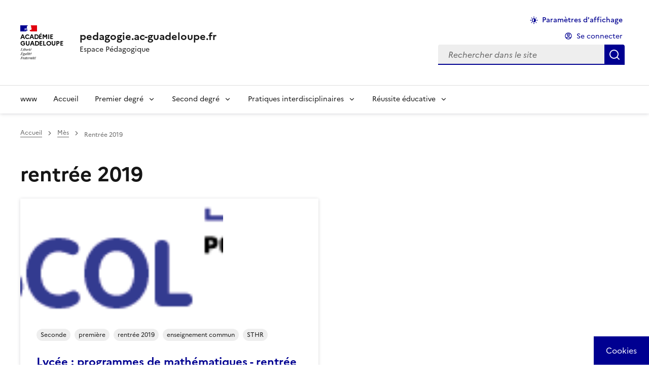

--- FILE ---
content_type: text/html; charset=UTF-8
request_url: https://pedagogie.ac-guadeloupe.fr/nuage_mot/rentree_2019
body_size: 11045
content:
<!DOCTYPE html>
<html lang="fr" dir="ltr" data-fr-theme="light" data-fr-js="true" data-fr-scheme="system">
  <head>
    <meta charset="utf-8" />
<script>var _paq = _paq || [];(function(){var u=(("https:" == document.location.protocol) ? "https://webstat.ac-guadeloupe.fr/matomo/" : "http://webstat.ac-guadeloupe.fr/matomo/");_paq.push(["setSiteId", "2"]);_paq.push(["setTrackerUrl", u+"matomo.php"]);_paq.push(["setDoNotTrack", 1]);if (!window.matomo_search_results_active) {_paq.push(["trackPageView"]);}_paq.push(["setIgnoreClasses", ["no-tracking","colorbox"]]);_paq.push(["enableLinkTracking"]);var d=document,g=d.createElement("script"),s=d.getElementsByTagName("script")[0];g.type="text/javascript";g.defer=true;g.async=true;g.src=u+"matomo.js";s.parentNode.insertBefore(g,s);})();</script>
<link rel="canonical" href="https://pedagogie.ac-guadeloupe.fr/nuage_mot/rentree_2019?language_content_entity=fr" />
<meta name="Generator" content="Drupal 10 (https://www.drupal.org)" />
<meta name="MobileOptimized" content="width" />
<meta name="HandheldFriendly" content="true" />
<meta name="viewport" content="width=device-width, initial-scale=1, shrink-to-fit=no" />
<meta name="theme-color" content="#000091" />
<link rel="alternate" hreflang="fr" href="https://pedagogie.ac-guadeloupe.fr/nuage_mot/rentree_2019?language_content_entity=fr" />
<link rel="alternate" type="application/rss+xml" title="rentrée 2019" href="https://pedagogie.ac-guadeloupe.fr/taxonomy/term/7178/feed" />
<link rel="apple-touch-icon" href="/themes/custom/dsfr_guadeloupe_v1/dist/dsfr/favicon/apple-touch-icon.png" />
<link rel="icon" href="/themes/custom/dsfr_guadeloupe_v1/dist/dsfr/favicon/favicon.svg" type="image/svg+xml" />
<link rel="shortcut icon" href="/themes/custom/dsfr_guadeloupe_v1/dist/dsfr/favicon/favicon.ico" type="image/x-icon" />
<link rel="manifest" href="/themes/custom/dsfr_guadeloupe_v1/dist/dsfr/favicon/manifest.webmanifest" crossorigin="use-credentials" />
  
    <title>rentrée 2019 | pedagogie.ac-guadeloupe.fr</title>
        <link rel="apple-touch-icon" href="https://pedagogie.ac-guadeloupe.fr/themes/contrib/dsfr/dist/dsfr/favicon/apple-touch-icon.png"><!-- 180×180 -->
    <link rel="icon" href="https://pedagogie.ac-guadeloupe.fr/themes/contrib/dsfr/dist/dsfr/favicon/favicon.svg" type="image/svg+xml">
    <link rel="shortcut icon" href="https://pedagogie.ac-guadeloupe.fr/themes/contrib/dsfr/dist/dsfr/favicon/favicon.ico" type="image/x-icon"><!-- 32×32 -->
        
    <link rel="stylesheet" media="all" href="/sites/default/files/css/css_DuWkfrCy9YjTUnauokW6G7MrNXOWDE-5SZmesMqS2l8.css?delta=0&amp;language=fr&amp;theme=dsfr_guadeloupe_v1&amp;include=eJxVzWEKwyAMBeALuUpPJJlmwRKbYozbbr_Vroz-CY8PXh5VsS2s0DNBy7J62uH2B6dvbVj8HRRd0kf1qdoGPO15QCCDhPytYeizHxRNmxTXMz7VjzsVScboolQ8X8ACrwukDCx0zDSIix6RJf4GP5nyQ8c" />
<link rel="stylesheet" media="all" href="/sites/default/files/css/css_WbYocfsD0wp7VvzThUGB4C2ZXXCLzM3bMIC4UREDf1I.css?delta=1&amp;language=fr&amp;theme=dsfr_guadeloupe_v1&amp;include=eJxVzWEKwyAMBeALuUpPJJlmwRKbYozbbr_Vroz-CY8PXh5VsS2s0DNBy7J62uH2B6dvbVj8HRRd0kf1qdoGPO15QCCDhPytYeizHxRNmxTXMz7VjzsVScboolQ8X8ACrwukDCx0zDSIix6RJf4GP5nyQ8c" />

    <script type="application/json" data-drupal-selector="drupal-settings-json">{"path":{"baseUrl":"\/","pathPrefix":"","currentPath":"taxonomy\/term\/7178","currentPathIsAdmin":false,"isFront":false,"currentLanguage":"fr"},"pluralDelimiter":"\u0003","suppressDeprecationErrors":true,"ajaxPageState":{"libraries":"eJxdy1EOAiEMBNALVRpPRCpUwga2G1pQby9hE43-tDMvbZDGGFs_qLiYqUhytNETot7bx2c-oUj46UZh0xV96hS5SD_YjysuCl1NKqQ21e80ciLLsuOCyxeg0rwTPBfoS40r3kgZjJqxp-5DtjZf_zqMzA_FNV2V2Au_ARZ8UZE","theme":"dsfr_guadeloupe_v1","theme_token":null},"ajaxTrustedUrl":{"\/search":true},"matomo":{"disableCookies":false,"trackMailto":true,"trackColorbox":true},"tarte_au_citron":{"_core":{"default_config_hash":"W2r6bulu8vOWFFi-NkxDlXHBsOi9B62WhEIpckVbg_o"},"privacyUrl":"\/donnees_personnelles_et_cookies","bodyPosition":"top","hashtag":"#tarteaucitron","cookieName":"tarteaucitron","orientation":"middle","groupServices":false,"showDetailsOnClick":true,"serviceDefaultState":"wait","showAlertSmall":false,"cookieslist":false,"closePopup":true,"showIcon":true,"iconPosition":"BottomRight","adblocker":true,"DenyAllCta":true,"AcceptAllCta":true,"highPrivacy":true,"handleBrowserDNTRequest":false,"removeCredit":false,"moreInfoLink":false,"useExternalCss":false,"useExternalJs":false,"cookieDomain":"pedagogie.ac-guadeloupe.fr","readmoreLink":"","mandatory":false,"mandatoryCta":true,"googleConsentMode":true,"partnersList":false,"services":[],"services_settings":{"drupal_xiti_smarttag":{"xiti_smarttagSiteId":"","xiti_smarttagLocalPath":""},"gtag":{"gtagUa":""}},"user":[],"texts":{"middleBarHead":"\u261d \ud83c\udf6a","adblock":"Bonjour ! Ce site joue la transparence et vous donne le choix des services tiers \u00e0 activer.","adblock_call":"Merci de d\u00e9sactiver votre adblocker pour commencer la personnalisation.","reload":"Recharger la page","alertBigScroll":"En continuant de d\u00e9filer,","alertBigClick":"En poursuivant votre navigation,","alertBig":"vous acceptez l\u0027utilisation de services tiers pouvant installer des cookies","alertBigPrivacy":"Ce site utilise des cookies et vous donne le contr\u00f4le sur ce que vous souhaitez activer","alertSmall":"Gestion des services","personalize":"Personnaliser","acceptAll":"OK, tout accepter","close":"Fermer","privacyUrl":"Politique de confidentialit\u00e9","all":"Pr\u00e9f\u00e9rences pour tous les services","info":"Protection de votre vie priv\u00e9e","disclaimer":"En autorisant ces services tiers, vous acceptez le d\u00e9p\u00f4t et la lecture de cookies et l\u0027utilisation de technologies de suivi n\u00e9cessaires \u00e0 leur bon fonctionnement.","allow":"Autoriser","deny":"Refuser","noCookie":"Ce service ne d\u00e9pose aucun cookie.","useCookie":"Ce service peut d\u00e9poser","useCookieCurrent":"Ce service a d\u00e9pos\u00e9","useNoCookie":"Ce service n\u0027a d\u00e9pos\u00e9 aucun cookie.","more":"Lire la suite","source":"Voir le site officiel","credit":"Gestion des cookies par tarteaucitron.js","noServices":"Ce site n\u0027utilise aucun cookie n\u00e9cessitant votre consentement.","toggleInfoBox":"Afficher\/masquer les informations sur le stockage des cookies","title":"Panneau de gestion des cookies","cookieDetail":"D\u00e9tail des cookies","ourSite":"sur notre site","modalWindow":"(modal window)","newWindow":"(nouvelle fen\u00eatre)","allowAll":"Autoriser tous les cookies","denyAll":"Interdire tous les cookies","icon":"Cookies","fallback":"est d\u00e9sactiv\u00e9.","allowed":"autoris\u00e9","disallowed":"disallowed","mandatoryTitle":"Cookies obligatoires","mandatoryText":"Ce site utilise des cookies n\u00e9cessaires \u00e0 son bon fonctionnement qui ne peuvent pas \u00eatre d\u00e9sactiv\u00e9s.","save":"Enregistrer","ourpartners":"Our Partners","ads":{"title":"R\u00e9gies publicitaires","details":"Les r\u00e9gies publicitaires permettent de g\u00e9n\u00e9rer des revenus en commercialisant les espaces publicitaires du site."},"analytic":{"title":"Mesure d\u0027audience","details":"Les services de mesure d\u0027audience permettent de g\u00e9n\u00e9rer des statistiques de fr\u00e9quentation utiles \u00e0 l\u0027am\u00e9lioration du site."},"social":{"title":"R\u00e9seaux sociaux","details":"Les r\u00e9seaux sociaux permettent d\u0027am\u00e9liorer la convivialit\u00e9 du site et aident \u00e0 sa promotion via les partages."},"video":{"title":"Vid\u00e9os","details":"Les services de partage de vid\u00e9o permettent d\u0027enrichir le site de contenu multim\u00e9dia et augmentent sa visibilit\u00e9."},"comment":{"title":"Comments","details":"Les gestionnaires de commentaires facilitent le d\u00e9p\u00f4t de vos commentaires et luttent contre le spam."},"support":{"title":"Assistance technique","details":"Les services de support vous permettent d\u0027entrer en contact avec l\u0027\u00e9quipe du site et d\u0027aider \u00e0 son am\u00e9lioration."},"api":{"title":"APIs","details":"Les APIs permettent de charger des scripts : g\u00e9olocalisation, moteurs de recherche, traductions, ..."},"other":{"title":"Autre","details":"Services visant \u00e0 afficher du contenu web."},"google":{"title":"Specific consent for Google services","details":"Google may use your data for audience measurement, advertising performance, or to offer you personalized ads."}}},"user":{"uid":0,"permissionsHash":"9d11726d812d5a7dce8c9e9f5add169be3ed9fe54d9124ed427948ff4a018c49"}}</script>
<script src="/libraries/tarteaucitron/tarteaucitron.js?v=0"></script>
<script src="/sites/default/files/js/js_12Ic9b9mjYJcd9I3MYN48TM6mOMabhc8JFzCmc9AVCE.js?scope=header&amp;delta=1&amp;language=fr&amp;theme=dsfr_guadeloupe_v1&amp;include=eJxdjFEOgzAMQy9UiHaiyGq7qFMhKCSI46-wj0l82X62LKax8YqjCbzpSnKB6Q_SAtdF6Sep7G9jCZTax67y8aIb5dhHnxzmlRGcm9t4e-SU1SoViw19Lg1dZcYH531LXfOFh_0CnUQ6_Q"></script>


    
    
            
              
      
    
            
  </head>
  <body>

    
      <div class="dialog-off-canvas-main-canvas" data-off-canvas-main-canvas>
    

<div class="fr-skiplinks">
	<nav role="navigation" class="fr-container" aria-label="Quick access">
		<ul class="fr-skiplinks__list">
				
			<li><a class="fr-nav__link" href="#contenu">Contenu</a></li>
					
							<li><a class="fr-nav__link" href="#footer">Footer</a></li>
					</ul>
	</nav>
</div>

	<div id="app-dsfr-drupal" class="taxonomy-term-7178">

		
													<header role="banner" class="fr-header">
					<div class="fr-header__body">
						<div class="fr-container">
							<div class="fr-header__body-row">
								<div class="fr-header__brand fr-enlarge-link">
									<div class="fr-header__brand-top">

																					<div class="fr-header__logo">
												<p class="fr-logo">
													Académie <br> Guadeloupe
												</p>
											</div>
										
																															
																					<div class="fr-header__navbar">
												<button class="fr-btn--search fr-btn" data-fr-opened="false" aria-controls="modal-header-search" id="button-542" title="Rechercher">
													Rechercher
												</button>
												<button class="fr-btn--menu fr-btn" data-fr-opened="false" aria-controls="modal-header-navigation" aria-haspopup="menu" id="button-492" title="Menu">
													Menu
												</button>
											</div>
										
									</div>

																														<div class="fr-header__service">
												<a href="/" title="pedagogie.ac-guadeloupe.fr">
													<p class="fr-header__service-title">pedagogie.ac-guadeloupe.fr</p>
												</a>
																									<p class="fr-header__service-tagline">Espace Pédagogique</p>
																							</div>
																			
								</div>
								<div class="fr-header__tools">
																													<div class="fr-header__tools-links">
											<ul class="fr-btns-group">
												<li>
													<button id="header-tool__fr-theme-modal" class="fr-btn fr-footer__bottom-link fr-icon-theme-fill fr-btn--icon-left" aria-controls="fr-theme-modal" data-fr-opened="false">
														Paramètres d'affichage
													</button>
												</li>
											</ul>
										</div>
																																						<div class="fr-header__search fr-modal" id="modal-header-search" aria-labelledby="button-542">
											<div class="fr-container fr-container-lg--fluid">
												<button class="fr-btn--close fr-btn" aria-controls="modal-header-search" title="Fermer">
													Fermer
												</button>
																									  
        

          
  

        
  

        

        <ul class="fr-links-group">
                    <li>

                     
          <a href="/user/login" class="fr-link fr-icon-account-line" data-drupal-link-system-path="user/login">Se connecter</a>
        </li>
          </ul>
  


  
  <div class="search-api-form" data-drupal-selector="search-api-form" id="block-dsfr-guadeloupe-v1-searchapiform">
  
    
  <div>
    <form action="/search" method="get" id="search-api-form" accept-charset="UTF-8">
  


    <div class="js-form-item form-item js-form-type-search form-item-search-api-fulltext js-form-item-search-api-fulltext form-no-label fr-fieldset__element">
  
  
      
    <div class="fr-search-group">
              <strong><label for="edit-search-api-fulltext" class="visually-hidden fr-label"> Rechercher dans le site</label></strong>
            <div class="fr-search-bar" id="search-dsfr-drupal-edit-search-api-fulltext" role="search">
  <label class="fr-label" for="edit-search-api-fulltext">Rechercher</label>
  <input title="Saisir les termes à rechercher." placeholder=" Rechercher dans le site" data-drupal-selector="edit-search-api-fulltext" type="search" id="edit-search-api-fulltext" name="search_api_fulltext" value="" size="15" maxlength="128" class="form-search fr-input"> 
  <button class="fr-btn" title="Rechercher">
    Rechercher
  </button>
</div> 
          </div>  

    
  </div>

  
<div data-drupal-selector="edit-actions" class="form-actions js-form-wrapper form-wrapper" id="edit-actions"></div>

</form>
  </div>
</div>


																							</div>
										</div>
																	</div>
							</div>
						</div>
					</div>

																		<div class="fr-header__menu fr-modal" id="modal-header-navigation" aria-labelledby="button-492">
								<div class="fr-container ">
									<button class="fr-btn--close fr-btn" aria-controls="modal-header-navigation" title="Fermer">
										Fermer
									</button>
									<div class="fr-header__menu-links"></div>
									  
        
  <nav role="navigation"  id="block-dsfr-guadeloupe-v1-main-menu" class="fr-nav main-menu" aria-label="Main menu">

          
  

        
  

        

      
              <ul class="fr-nav__list">
        
        

                                <li class="fr-nav__item">
      
                       
                <!-- premier niveau barre de menu -->
                    <a href="http://www.ac-guadeloupe.fr" class="fr-nav__item fr-nav__link nav-link-http--wwwac-guadeloupefr">www</a>

        
       
                     </li>
       

                                <li class="fr-nav__item">
      
                       
                <!-- premier niveau barre de menu -->
                    <a href="/" class="fr-nav__item fr-nav__link nav-link--" data-drupal-link-system-path="&lt;front&gt;">Accueil</a>

        
       
                     </li>
       

                                <li class="fr-nav__item false">
      
                       
                <!-- premier niveau barre de menu avec sousmenu -->

             <button class="fr-nav__btn" aria-expanded="false" aria-controls="mega-menu-in--3">Premier degré</button>
                  <div class="fr-collapse fr-mega-menu fr-collapsing" id="mega-menu-in--3">
                        <div class="fr-container fr-container--fluid fr-container-lg">
                          <button class="fr-link--close fr-link" aria-controls="mega-menu-in--3" data-fr-js-collapse-button="true">Fermer</button>
                          <div class="fr-grid-row fr-grid-row-lg--gutters">
                                        <div class="fr-col-12 fr-col-lg-8 fr-col-offset-lg-4--right fr-mb-4v">
                                            <div class="fr-mega-menu__leader">
                                                <h4 class="fr-h4 fr-mb-2v">Premier degré</h4>
                                            </div>
                                        </div>


                                        
                            
        
            
    
        
                

                           
              <!-- englobe deuxième niveau avec sousmenu -->

              <div class="fr-col-12 fr-col-lg-4 monsubmenu">
                            <h5 class="fr-mega-menu__category">
                                <a class="fr-nav__link" href="#" target="_self" data-fr-js-navigation-link-actionee="true">Missions premier degré</a>
                            </h5>
       

                       
              <!-- deuxième niveau avec sousmenu -->

             
                        
        
            
    
                  <ul class="fr-mega-menu__list">
                

                                <li class="fr-nav__item">
      
                                    <!-- deuxième niveau sans sousmenu -->

                  <a href="/ecole_maternelle" class="fr-nav__item fr-nav__link nav-link--ecole-maternelle" data-bs-toggle="dropdown" aria-expanded="false" aria-haspopup="false" data-drupal-link-system-path="group/8021">Ecole maternelle</a>
                        
        
        
       
                     </li>
       

                                <li class="fr-nav__item">
      
                                    <!-- deuxième niveau sans sousmenu -->

                  <a href="/education_physique_et_sportive_premier_degre" class="fr-nav__item fr-nav__link nav-link--education-physique-et-sportive-premier-degre" data-bs-toggle="dropdown" aria-expanded="false" aria-haspopup="false" data-drupal-link-system-path="group/9380">Education Physique et Sportive - Premier degré</a>
                        
        
        
       
                     </li>
       

                                <li class="fr-nav__item">
      
                                    <!-- deuxième niveau sans sousmenu -->

                  <a href="/langues_vivantes_etrangeres_premier_degre" class="fr-nav__item fr-nav__link nav-link--langues-vivantes-etrangeres-premier-degre" data-bs-toggle="dropdown" aria-expanded="false" aria-haspopup="false" data-drupal-link-system-path="group/8937">Langues Vivantes Etrangères - Premier degré</a>
                        
        
        
       
                     </li>
       

                                <li class="fr-nav__item">
      
                                    <!-- deuxième niveau sans sousmenu -->

                  <a href="/langue_vivante_regionale_creole_1er_degre" class="fr-nav__item fr-nav__link nav-link--langue-vivante-regionale-creole-1er-degre" data-bs-toggle="dropdown" aria-expanded="false" aria-haspopup="false" data-drupal-link-system-path="group/8981">Langue Vivante Régionale - Premier degré</a>
                        
        
        
       
                     </li>
       

                                <li class="fr-nav__item">
      
                                    <!-- deuxième niveau sans sousmenu -->

                  <a href="/mathematiques_premier_degre" class="fr-nav__item fr-nav__link nav-link--mathematiques-premier-degre" data-bs-toggle="dropdown" aria-expanded="false" aria-haspopup="false" data-drupal-link-system-path="group/5404">Mathématiques - Premier degré</a>
                        
        
        
       
                     </li>
       

                  </ul>
           

                 
        
       
         
              <!-- fin englobe deuxième niveau avec sousmenu -->

              </div>
      
        

        
            

                      
              </div>
           </div>
          </div>
        
       
                     </li>
       

                                <li class="fr-nav__item false">
      
                       
                <!-- premier niveau barre de menu avec sousmenu -->

             <button class="fr-nav__btn" aria-expanded="false" aria-controls="mega-menu-in--10">Second degré</button>
                  <div class="fr-collapse fr-mega-menu fr-collapsing" id="mega-menu-in--10">
                        <div class="fr-container fr-container--fluid fr-container-lg">
                          <button class="fr-link--close fr-link" aria-controls="mega-menu-in--10" data-fr-js-collapse-button="true">Fermer</button>
                          <div class="fr-grid-row fr-grid-row-lg--gutters">
                                        <div class="fr-col-12 fr-col-lg-8 fr-col-offset-lg-4--right fr-mb-4v">
                                            <div class="fr-mega-menu__leader">
                                                <h4 class="fr-h4 fr-mb-2v">Second degré</h4>
                                            </div>
                                        </div>


                                        
                            
        
            
    
        
                

                           
              <!-- englobe deuxième niveau avec sousmenu -->

              <div class="fr-col-12 fr-col-lg-4 monsubmenu">
                            <h5 class="fr-mega-menu__category">
                                <a class="fr-nav__link" href="#" target="_self" data-fr-js-navigation-link-actionee="true">Lettres, langues et arts</a>
                            </h5>
       

                       
              <!-- deuxième niveau avec sousmenu -->

             
                        
        
            
    
                  <ul class="fr-mega-menu__list">
                

                                <li class="fr-nav__item">
      
                                    <!-- deuxième niveau sans sousmenu -->

                  <a href="/lettres" class="fr-nav__item fr-nav__link nav-link--lettres" data-bs-toggle="dropdown" aria-expanded="false" aria-haspopup="false" data-drupal-link-system-path="group/5434">Lettres</a>
                        
        
        
       
                     </li>
       

                           
              <!-- englobe deuxième niveau avec sousmenu -->

              <div class="fr-col-12 fr-col-lg-4 monsubmenu">
                            <h5 class="fr-mega-menu__category">
                                <a class="fr-nav__link" href="#" target="_self" data-fr-js-navigation-link-actionee="true">Langues Vivantes</a>
                            </h5>
       

                       
              <!-- deuxième niveau avec sousmenu -->

             
                        
        
            
    
                  <ul class="fr-mega-menu__list">
                

                                <li class="fr-nav__item">
      
                                    <!-- deuxième niveau sans sousmenu -->

                  <a href="/anglais_lp" class="fr-nav__item fr-nav__link nav-link--anglais-lp" data-bs-toggle="dropdown" aria-expanded="false" aria-haspopup="false" data-drupal-link-system-path="group/5429">Anglais LP</a>
                        
        
        
       
                     </li>
       

                                <li class="fr-nav__item">
      
                                    <!-- deuxième niveau sans sousmenu -->

                  <a href="/anglais" class="fr-nav__item fr-nav__link nav-link--anglais" data-bs-toggle="dropdown" aria-expanded="false" aria-haspopup="false" data-drupal-link-system-path="group/5428">Anglais</a>
                        
        
        
       
                     </li>
       

                                <li class="fr-nav__item">
      
                                    <!-- deuxième niveau sans sousmenu -->

                  <a href="/langues_vivantes_regionales_lvr_creole" class="fr-nav__item fr-nav__link nav-link--langues-vivantes-regionales-lvr-creole" data-bs-toggle="dropdown" aria-expanded="false" aria-haspopup="false" data-drupal-link-system-path="group/5432">Langue Vivante Régionale (LVR)</a>
                        
        
        
       
                     </li>
       

                                <li class="fr-nav__item">
      
                                    <!-- deuxième niveau sans sousmenu -->

                  <a href="/lespagnol" class="fr-nav__item fr-nav__link nav-link--lespagnol" data-bs-toggle="dropdown" aria-expanded="false" aria-haspopup="false" data-drupal-link-system-path="group/10186">Espagnol</a>
                        
        
        
       
                     </li>
       

                  </ul>
           

                 
        
       
         
              <!-- fin englobe deuxième niveau avec sousmenu -->

              </div>
      
        

                                <li class="fr-nav__item">
      
                                    <!-- deuxième niveau sans sousmenu -->

                  <a href="/arts_plastiques" class="fr-nav__item fr-nav__link nav-link--arts-plastiques" data-bs-toggle="dropdown" aria-expanded="false" aria-haspopup="false" data-drupal-link-system-path="group/5418">Arts Plastiques</a>
                        
        
        
       
                     </li>
       

                                <li class="fr-nav__item">
      
                                    <!-- deuxième niveau sans sousmenu -->

                  <a href="/arts_appliques_metiers_dart" class="fr-nav__item fr-nav__link nav-link--arts-appliques-metiers-dart" data-bs-toggle="dropdown" aria-expanded="false" aria-haspopup="false" data-drupal-link-system-path="group/6309">Arts appliqués et métiers d&#039;art</a>
                        
        
        
       
                     </li>
       

                                <li class="fr-nav__item">
      
                                    <!-- deuxième niveau sans sousmenu -->

                  <a href="/histoire_des_arts" class="fr-nav__item fr-nav__link nav-link--histoire-des-arts" data-bs-toggle="dropdown" aria-expanded="false" aria-haspopup="false" data-drupal-link-system-path="group/10102">Histoire des arts</a>
                        
        
        
       
                     </li>
       

                                <li class="fr-nav__item">
      
                                    <!-- deuxième niveau sans sousmenu -->

                  <a href="/education_musicale_chant_choral" class="fr-nav__item fr-nav__link nav-link--education-musicale-chant-choral" data-bs-toggle="dropdown" aria-expanded="false" aria-haspopup="false" data-drupal-link-system-path="group/5439">Musique</a>
                        
        
        
       
                     </li>
       

                  </ul>
           

                 
        
       
         
              <!-- fin englobe deuxième niveau avec sousmenu -->

              </div>
      
        

                           
              <!-- englobe deuxième niveau avec sousmenu -->

              <div class="fr-col-12 fr-col-lg-4 monsubmenu">
                            <h5 class="fr-mega-menu__category">
                                <a class="fr-nav__link" href="#" target="_self" data-fr-js-navigation-link-actionee="true">Mathématiques et sciences expérimentales</a>
                            </h5>
       

                       
              <!-- deuxième niveau avec sousmenu -->

             
                        
        
            
    
                  <ul class="fr-mega-menu__list">
                

                                <li class="fr-nav__item">
      
                                    <!-- deuxième niveau sans sousmenu -->

                  <a href="/biotechnologie" class="fr-nav__item fr-nav__link nav-link--biotechnologie" data-bs-toggle="dropdown" aria-expanded="false" aria-haspopup="false" data-drupal-link-system-path="group/6286">Biotechnologie</a>
                        
        
        
       
                     </li>
       

                                <li class="fr-nav__item">
      
                                    <!-- deuxième niveau sans sousmenu -->

                  <a href="/mathematiques_physique_chimie_en_voie_professionnelle" class="fr-nav__item fr-nav__link nav-link--mathematiques-physique-chimie-en-voie-professionnelle" data-bs-toggle="dropdown" aria-expanded="false" aria-haspopup="false" data-drupal-link-system-path="group/5438">Math / Sciences en LP</a>
                        
        
        
       
                     </li>
       

                                <li class="fr-nav__item">
      
                                    <!-- deuxième niveau sans sousmenu -->

                  <a href="/mathematiques" class="fr-nav__item fr-nav__link nav-link--mathematiques" data-bs-toggle="dropdown" aria-expanded="false" aria-haspopup="false" data-drupal-link-system-path="group/5437">Mathématiques</a>
                        
        
        
       
                     </li>
       

                                <li class="fr-nav__item">
      
                                    <!-- deuxième niveau sans sousmenu -->

                  <a href="/sciences_biologiques_et_sciences_sociales_appliquees_0" class="fr-nav__item fr-nav__link nav-link--sciences-biologiques-et-sciences-sociales-appliquees-0" data-bs-toggle="dropdown" aria-expanded="false" aria-haspopup="false" data-drupal-link-system-path="group/5442">Sciences Biologiques et Sciences Sociales Appliquées</a>
                        
        
        
       
                     </li>
       

                                <li class="fr-nav__item">
      
                                    <!-- deuxième niveau sans sousmenu -->

                  <a href="/sciences_physiques_et_chimiques" class="fr-nav__item fr-nav__link nav-link--sciences-physiques-et-chimiques" data-bs-toggle="dropdown" aria-expanded="false" aria-haspopup="false" data-drupal-link-system-path="group/5447">Sciences Physiques et Chimiques</a>
                        
        
        
       
                     </li>
       

                                <li class="fr-nav__item">
      
                                    <!-- deuxième niveau sans sousmenu -->

                  <a href="/sciences_lingenieur_et_sti2d" class="fr-nav__item fr-nav__link nav-link--sciences-lingenieur-et-sti2d" data-bs-toggle="dropdown" aria-expanded="false" aria-haspopup="false" data-drupal-link-system-path="group/5445">Sciences de l&#039;Ingénieur et STI2D</a>
                        
        
        
       
                     </li>
       

                                <li class="fr-nav__item">
      
                                    <!-- deuxième niveau sans sousmenu -->

                  <a href="/sciences_vie_et_terre" class="fr-nav__item fr-nav__link nav-link--sciences-vie-et-terre" data-bs-toggle="dropdown" aria-expanded="false" aria-haspopup="false" data-drupal-link-system-path="group/5443">Sciences de la Vie et de la Terre</a>
                        
        
        
       
                     </li>
       

                                <li class="fr-nav__item">
      
                                    <!-- deuxième niveau sans sousmenu -->

                  <a href="/sciences_et_techniques_industrielles_lp" class="fr-nav__item fr-nav__link nav-link--sciences-et-techniques-industrielles-lp" data-bs-toggle="dropdown" aria-expanded="false" aria-haspopup="false" data-drupal-link-system-path="group/5446">Sciences et Techniques Industrielles - LP</a>
                        
        
        
       
                     </li>
       

                                <li class="fr-nav__item">
      
                                    <!-- deuxième niveau sans sousmenu -->

                  <a href="/sciences_informatiques_et_numeriques_sntnsi" class="fr-nav__item fr-nav__link nav-link--sciences-informatiques-et-numeriques-sntnsi" data-bs-toggle="dropdown" aria-expanded="false" aria-haspopup="false" data-drupal-link-system-path="group/11013">Sciences informatiques et numériques : SNT/NSI</a>
                        
        
        
       
                     </li>
       

                                <li class="fr-nav__item">
      
                                    <!-- deuxième niveau sans sousmenu -->

                  <a href="/technologie" class="fr-nav__item fr-nav__link nav-link--technologie" data-bs-toggle="dropdown" aria-expanded="false" aria-haspopup="false" data-drupal-link-system-path="group/5448">Technologie</a>
                        
        
        
       
                     </li>
       

                  </ul>
           

                 
        
       
         
              <!-- fin englobe deuxième niveau avec sousmenu -->

              </div>
      
        

                           
              <!-- englobe deuxième niveau avec sousmenu -->

              <div class="fr-col-12 fr-col-lg-4 monsubmenu">
                            <h5 class="fr-mega-menu__category">
                                <a class="fr-nav__link" href="#" target="_self" data-fr-js-navigation-link-actionee="true">Sciences humaines &amp; sociales</a>
                            </h5>
       

                       
              <!-- deuxième niveau avec sousmenu -->

             
                        
        
            
    
                  <ul class="fr-mega-menu__list">
                

                                <li class="fr-nav__item">
      
                                    <!-- deuxième niveau sans sousmenu -->

                  <a href="/economie_gestion_en_lgt" class="fr-nav__item fr-nav__link nav-link--economie-gestion-en-lgt" data-bs-toggle="dropdown" aria-expanded="false" aria-haspopup="false" data-drupal-link-system-path="group/5421">Economie - Gestion en LGT</a>
                        
        
        
       
                     </li>
       

                                <li class="fr-nav__item">
      
                                    <!-- deuxième niveau sans sousmenu -->

                  <a href="/economie_gestion_en_lp" class="fr-nav__item fr-nav__link nav-link--economie-gestion-en-lp" data-bs-toggle="dropdown" aria-expanded="false" aria-haspopup="false" data-drupal-link-system-path="group/5422">Economie - Gestion en LP</a>
                        
        
        
       
                     </li>
       

                                <li class="fr-nav__item">
      
                                    <!-- deuxième niveau sans sousmenu -->

                  <a href="/histoire_et_geographie" class="fr-nav__item fr-nav__link nav-link--histoire-et-geographie" data-bs-toggle="dropdown" aria-expanded="false" aria-haspopup="false" data-drupal-link-system-path="group/5424">Histoire et Géographie</a>
                        
        
        
       
                     </li>
       

                                <li class="fr-nav__item">
      
                                    <!-- deuxième niveau sans sousmenu -->

                  <a href="/lettres_histoire_geographie_lp" class="fr-nav__item fr-nav__link nav-link--lettres-histoire-geographie-lp" data-bs-toggle="dropdown" aria-expanded="false" aria-haspopup="false" data-drupal-link-system-path="group/5435">Lettres / Histoire-Géographie - LP</a>
                        
        
        
       
                     </li>
       

                                <li class="fr-nav__item">
      
                                    <!-- deuxième niveau sans sousmenu -->

                  <a href="/philosophie" class="fr-nav__item fr-nav__link nav-link--philosophie" data-bs-toggle="dropdown" aria-expanded="false" aria-haspopup="false" data-drupal-link-system-path="group/5440">Philosophie</a>
                        
        
        
       
                     </li>
       

                                <li class="fr-nav__item">
      
                                    <!-- deuxième niveau sans sousmenu -->

                  <a href="/stms" class="fr-nav__item fr-nav__link nav-link--stms" data-bs-toggle="dropdown" aria-expanded="false" aria-haspopup="false" data-drupal-link-system-path="group/6756">Santé-Social</a>
                        
        
        
       
                     </li>
       

                                <li class="fr-nav__item">
      
                                    <!-- deuxième niveau sans sousmenu -->

                  <a href="/sciences_economiques_et_sociales" class="fr-nav__item fr-nav__link nav-link--sciences-economiques-et-sociales" data-bs-toggle="dropdown" aria-expanded="false" aria-haspopup="false" data-drupal-link-system-path="group/5444">Sciences Economiques et Sociales</a>
                        
        
        
       
                     </li>
       

                  </ul>
           

                 
        
       
         
              <!-- fin englobe deuxième niveau avec sousmenu -->

              </div>
      
        

                           
              <!-- englobe deuxième niveau avec sousmenu -->

              <div class="fr-col-12 fr-col-lg-4 monsubmenu">
                            <h5 class="fr-mega-menu__category">
                                <a class="fr-nav__link" href="#" target="_self" data-fr-js-navigation-link-actionee="true">Education Physique et Sportive</a>
                            </h5>
       

                       
              <!-- deuxième niveau avec sousmenu -->

             
                        
        
            
    
                  <ul class="fr-mega-menu__list">
                

                                <li class="fr-nav__item">
      
                                    <!-- deuxième niveau sans sousmenu -->

                  <a href="/education_physique_et_sportive" class="fr-nav__item fr-nav__link nav-link--education-physique-et-sportive" data-bs-toggle="dropdown" aria-expanded="false" aria-haspopup="false" data-drupal-link-system-path="group/5423">Education Physique et Sportive</a>
                        
        
        
       
                     </li>
       

                  </ul>
           

                 
        
       
         
              <!-- fin englobe deuxième niveau avec sousmenu -->

              </div>
      
        

        
            

                      
              </div>
           </div>
          </div>
        
       
                     </li>
       

                                <li class="fr-nav__item false">
      
                       
                <!-- premier niveau barre de menu avec sousmenu -->

             <button class="fr-nav__btn" aria-expanded="false" aria-controls="mega-menu-in--43">Pratiques interdisciplinaires</button>
                  <div class="fr-collapse fr-mega-menu fr-collapsing" id="mega-menu-in--43">
                        <div class="fr-container fr-container--fluid fr-container-lg">
                          <button class="fr-link--close fr-link" aria-controls="mega-menu-in--43" data-fr-js-collapse-button="true">Fermer</button>
                          <div class="fr-grid-row fr-grid-row-lg--gutters">
                                        <div class="fr-col-12 fr-col-lg-8 fr-col-offset-lg-4--right fr-mb-4v">
                                            <div class="fr-mega-menu__leader">
                                                <h4 class="fr-h4 fr-mb-2v">Pratiques interdisciplinaires</h4>
                                            </div>
                                        </div>


                                        
                            
        
            
    
                  <ul class="fr-mega-menu__list">
                

                                <li class="fr-nav__item">
      
                                    <!-- deuxième niveau sans sousmenu -->

                  <a href="/culture_scientifique_technique_et_industrielle_csti" class="fr-nav__item fr-nav__link nav-link--culture-scientifique-technique-et-industrielle-csti" data-bs-toggle="dropdown" aria-expanded="false" aria-haspopup="false" data-drupal-link-system-path="group/11953">Culture Académique Scientifique et Technologique</a>
                        
        
        
       
                     </li>
       

                                <li class="fr-nav__item">
      
                                    <!-- deuxième niveau sans sousmenu -->

                  <a href="/documentation" class="fr-nav__item fr-nav__link nav-link--documentation" data-bs-toggle="dropdown" aria-expanded="false" aria-haspopup="false" data-drupal-link-system-path="group/10295">Documentation</a>
                        
        
        
       
                     </li>
       

                                <li class="fr-nav__item">
      
                                    <!-- deuxième niveau sans sousmenu -->

                  <a href="/edd" class="fr-nav__item fr-nav__link nav-link--edd" data-bs-toggle="dropdown" aria-expanded="false" aria-haspopup="false" data-drupal-link-system-path="group/5409">Education au Développement Durable</a>
                        
        
        
       
                     </li>
       

                                <li class="fr-nav__item">
      
                                    <!-- deuxième niveau sans sousmenu -->

                  <a href="/clemi" class="fr-nav__item fr-nav__link nav-link--clemi" data-bs-toggle="dropdown" aria-expanded="false" aria-haspopup="false" data-drupal-link-system-path="group/5407">Education aux médias - CLEMI</a>
                        
        
        
       
                     </li>
       

                                <li class="fr-nav__item">
      
                                    <!-- deuxième niveau sans sousmenu -->

                  <a href="/risques_majeurs" class="fr-nav__item fr-nav__link nav-link--risques-majeurs" data-bs-toggle="dropdown" aria-expanded="false" aria-haspopup="false" data-drupal-link-system-path="group/5415">Education aux risques majeurs</a>
                        
        
        
       
                     </li>
       

                                <li class="fr-nav__item">
      
                                    <!-- deuxième niveau sans sousmenu -->

                  <a href="/sciences_cognitives" class="fr-nav__item fr-nav__link nav-link--sciences-cognitives" data-bs-toggle="dropdown" aria-expanded="false" aria-haspopup="false" data-drupal-link-system-path="group/11954">Enseigner avec les sciences cognitives</a>
                        
        
        
       
                     </li>
       

                                <li class="fr-nav__item">
      
                                    <!-- deuxième niveau sans sousmenu -->

                  <a href="/enseigner_sante_et_securite_travail" class="fr-nav__item fr-nav__link nav-link--enseigner-sante-et-securite-travail" data-bs-toggle="dropdown" aria-expanded="false" aria-haspopup="false" data-drupal-link-system-path="group/11012">Enseigner la Santé et la Sécurité au Travail</a>
                        
        
        
       
                     </li>
       

                                <li class="fr-nav__item">
      
                                    <!-- deuxième niveau sans sousmenu -->

                  <a href="/histoire_des_arts" class="fr-nav__item fr-nav__link nav-link--histoire-des-arts" data-bs-toggle="dropdown" aria-expanded="false" aria-haspopup="false" data-drupal-link-system-path="group/10102">Histoire des arts</a>
                        
        
        
       
                     </li>
       

                                <li class="fr-nav__item">
      
                                    <!-- deuxième niveau sans sousmenu -->

                  <a href="https://innovation.ac-guadeloupe.fr" class="fr-nav__item fr-nav__link nav-link-https--innovationac-guadeloupefr" data-bs-toggle="dropdown" aria-expanded="false" aria-haspopup="false">Innovation pédagogique</a>
                        
        
        
       
                     </li>
       

                                <li class="fr-nav__item">
      
                                    <!-- deuxième niveau sans sousmenu -->

                  <a href="https://drane.site.ac-guadeloupe.fr/" class="fr-nav__item fr-nav__link nav-link-https--dranesiteac-guadeloupefr-" data-bs-toggle="dropdown" aria-expanded="false" aria-haspopup="false">Le numérique éducatif</a>
                        
        
        
       
                     </li>
       

                                <li class="fr-nav__item">
      
                                    <!-- deuxième niveau sans sousmenu -->

                  <a href="/ouverture_linternational" class="fr-nav__item fr-nav__link nav-link--ouverture-linternational" data-bs-toggle="dropdown" aria-expanded="false" aria-haspopup="false" data-drupal-link-system-path="group/7959">Ouverture à l’international</a>
                        
        
        
       
                     </li>
       

                  </ul>
            

                      
              </div>
           </div>
          </div>
        
       
                     </li>
       

                                <li class="fr-nav__item false">
      
                       
                <!-- premier niveau barre de menu avec sousmenu -->

             <button class="fr-nav__btn" aria-expanded="false" aria-controls="mega-menu-in--55">Réussite éducative</button>
                  <div class="fr-collapse fr-mega-menu fr-collapsing" id="mega-menu-in--55">
                        <div class="fr-container fr-container--fluid fr-container-lg">
                          <button class="fr-link--close fr-link" aria-controls="mega-menu-in--55" data-fr-js-collapse-button="true">Fermer</button>
                          <div class="fr-grid-row fr-grid-row-lg--gutters">
                                        <div class="fr-col-12 fr-col-lg-8 fr-col-offset-lg-4--right fr-mb-4v">
                                            <div class="fr-mega-menu__leader">
                                                <h4 class="fr-h4 fr-mb-2v">Réussite éducative</h4>
                                            </div>
                                        </div>


                                        
                            
        
            
    
                  <ul class="fr-mega-menu__list">
                

                                <li class="fr-nav__item">
      
                                    <!-- deuxième niveau sans sousmenu -->

                  <a href="/decrochage_scolaire" class="fr-nav__item fr-nav__link nav-link--decrochage-scolaire" data-bs-toggle="dropdown" aria-expanded="false" aria-haspopup="false" data-drupal-link-system-path="group/8170">Décrochage scolaire</a>
                        
        
        
       
                     </li>
       

                                <li class="fr-nav__item">
      
                                    <!-- deuxième niveau sans sousmenu -->

                  <a href="/education_prioritaire" class="fr-nav__item fr-nav__link nav-link--education-prioritaire" data-bs-toggle="dropdown" aria-expanded="false" aria-haspopup="false" data-drupal-link-system-path="group/5410">Education prioritaire</a>
                        
        
        
       
                     </li>
       

                                <li class="fr-nav__item">
      
                                    <!-- deuxième niveau sans sousmenu -->

                  <a href="/egalite_filles_garcons" class="fr-nav__item fr-nav__link nav-link--egalite-filles-garcons" data-bs-toggle="dropdown" aria-expanded="false" aria-haspopup="false" data-drupal-link-system-path="group/5411">Egalite filles - garçons</a>
                        
        
        
       
                     </li>
       

                                <li class="fr-nav__item">
      
                                    <!-- deuxième niveau sans sousmenu -->

                  <a href="/casnav" class="fr-nav__item fr-nav__link nav-link--casnav" data-bs-toggle="dropdown" aria-expanded="false" aria-haspopup="false" data-drupal-link-system-path="group/8401">Scolarisation des enfants allophones Nouvellement Arrivés et des enfants issus de familles itinérantes et de Voyageurs (CASNAV)</a>
                        
        
        
       
                     </li>
       

                                <li class="fr-nav__item">
      
                                    <!-- deuxième niveau sans sousmenu -->

                  <a href="/ash" class="fr-nav__item fr-nav__link nav-link--ash" data-bs-toggle="dropdown" aria-expanded="false" aria-haspopup="false" data-drupal-link-system-path="group/5449">Scolarisation des élèves en situation de handicap (ASH)</a>
                        
        
        
       
                     </li>
       

                  </ul>
            

                      
              </div>
           </div>
          </div>
        
       
                     </li>
       

                  </ul>
          


  
  </nav>  
  

								</div>
							</div>
											
				</header>
					
										
									<main
				 role="main"  id="contenu">

																	
																	
								<div
					class="fr-container fr-pt-3v fr-pb-6v">

																							<div class="fr-pt-0v fr-pb-0v">
								<div class="fr-grid-row">
									<div class="fr-col-12">  

  
    

    <nav role="navigation" class="fr-breadcrumb" aria-label="you are here:">
  <button class="fr-breadcrumb__button" aria-expanded="false" aria-controls="breadcrumb-system">See the breadcrumb trail</button>
    <div class="fr-collapse" id="breadcrumb-system">
    <ol class="fr-breadcrumb__list">
                    <li>
                      <a class="fr-breadcrumb__link" href="/">Accueil</a>
                  </li>
                      <li>
                      <a class="fr-breadcrumb__link" href="/nuage_mot">Mès</a>
                  </li>
                      <li>
                      Rentrée 2019
                  </li>
                  </ol>
  </div>
</nav>



</div>
								</div>
							</div>
											
										
															
																		<div class="dsfr__main_content">
								
																																																
																									  
<div id="block-dsfr-guadeloupe-v1-page-title">
  
    
  <div>
    
  <h1>rentrée 2019</h1>


  </div>
</div>
<div id="block-dsfr-guadeloupe-v1-content">
  
    
  <div>
    <div class="views-element-container"><div class="card-group fr-grid-row fr-grid-row--gutters js-view-dom-id-d4a0128549ea717216dd742bab402d08303337814e5d831e6f15f1c9c3fa7979">
  
  
  

      <header>
      <div>
  
    
  
</div>

    </header>
  
  
  

      <div class="fr-col-12 fr-col-md-6 fr-col-lg-6"><div class="fr-enlarge-link fr-card fr-card--no-arrow fr-card--shadow fr-card">
  <div class="fr-card__body">
    <div class="fr-card__content">
      <h3 class="fr-card__title">
        <a href="#" title="Link title"><a href="/lycee_programmes_mathematiques_rentree_2019" hreflang="fr">Lycée : programmes de mathématiques - rentrée 2019</a></a>

      </h3>
      <div class="fr-card__desc">Les programmes de seconde et première générales et technologiques en vigueur à compter de la rentrée 2019.
- 2nde enseignement commun, 2nde STHR, SNT
- 1e, voie générale enseignement de spécialité, 1e voie technologique enseignement commun (ST2S, STL, STD2A, STI2D, STMG, STHR), générale tronc commun, STI2D, STL, NSI
</div>
      <div class="fr-card__start">
<ul class="fr-tags-group">
<li>  

  
  
  <p class="fr-tag--sm fr-tag">
    Seconde
  </p>
</li>
<li>  

  
  
  <p class="fr-tag--sm fr-tag">
    première
  </p>
</li>
<li>  

  
  
  <p class="fr-tag--sm fr-tag">
    rentrée 2019
  </p>
</li>
<li>  

  
  
  <p class="fr-tag--sm fr-tag">
    enseignement commun
  </p>
</li>
<li>  

  
  
  <p class="fr-tag--sm fr-tag">
    STHR
  </p>
</li>

</ul>
</div>
     </div>
  </div>
  <div class="fr-card__header">
    <div class="fr-card__img">
      <img class="fr-responsive-img" src="/sites/default/files/styles/large/public/flouvet/vignette/eduscol_189832_195260_3.png?itok=QrsYbuvX" alt="Lycée : programmes de mathématiques - rentrée 2019" data-fr-js-ratio="true">
    </div>
    
  </div>
</div></div>

    

  
  

  
  <div class="fr-col-12">
<p class="fr-icon-rss-fill"></p><a href="https://pedagogie.ac-guadeloupe.fr/taxonomy/term/7178/feed" class="feed-icon">
  S'abonner à rentrée 2019
</a>
</div>

</div>
</div>

  </div>
</div>


								
														</div>
						<!-- end dsfr__main_content -->
									</div>

			</main>
		
					
												
								
									
													<footer  role="contentinfo"  class="fr-footer" id="footer">
					<div
						class="fr-mb-6v">

												
																																																																																																																																																																																																																																																	
								<div class="fr-footer__top">
									<div class="fr-container">
										<div class="fr-grid-row fr-grid-row--start fr-grid-row--gutters">

																							
																																					
																																																				<div class="fr-col-12 fr-col-md-3">  
      
    <nav role="navigation"  id="block-dsfr-guadeloupe-v1-siteseducation" class="fr-sidemenu" aria-label="Sidemenu">

    
  

    
    <div class="fr-sidemenu__inner">
      <button class="fr-sidemenu__btn" aria-controls="sidemenu-block-dsfr-guadeloupe-v1-siteseducation" aria-expanded="false">Dans cette partie</button>
      <div class="fr-collapse" id="sidemenu-block-dsfr-guadeloupe-v1-siteseducation">
        <div class="fr-sidemenu__title">Sites education</div>
  
  
  

        
    
                
                
    
                    
      <ul class="fr-sidemenu__list">

        
                                
                    

          <li class="fr-sidemenu__item">

            
                            
                            
              <a href="https://clemi.fr" class="fr-sidemenu__link" target="_blank">Clemi.fr</a>

                        
          </li>
        
                                
                    

          <li class="fr-sidemenu__item">

            
                            
                            
              <a href="https://cned.fr" class="fr-sidemenu__link" target="_blank">Cned.fr</a>

                        
          </li>
        
                                
                    

          <li class="fr-sidemenu__item">

            
                            
                            
              <a href="https://devenirenseignant.gouv.fr" class="fr-sidemenu__link" target="_blank">Devenirenseignant.gouv.fr</a>

                        
          </li>
        
                                
                    

          <li class="fr-sidemenu__item">

            
                            
                            
              <a href="https://education.gouv.fr" class="fr-sidemenu__link" target="_blank">Education.gouv.fr</a>

                        
          </li>
        
                                
                    

          <li class="fr-sidemenu__item">

            
                            
                            
              <a href="https://eduscol.education.fr" class="fr-sidemenu__link" target="_blank">Eduscol.education.fr</a>

                        
          </li>
        
                                
                    

          <li class="fr-sidemenu__item">

            
                            
                            
              <a href="https://Enseignementsup-recherche.gouv.fr" class="fr-sidemenu__link" target="_blank">Enseignementsup-recherche.gouv.fr</a>

                        
          </li>
        
                                
                    

          <li class="fr-sidemenu__item">

            
                            
                            
              <a href="https://france-education-international.fr" class="fr-sidemenu__link" target="_blank">France-education-international.fr</a>

                        
          </li>
        
                                
                    

          <li class="fr-sidemenu__item">

            
                            
                            
              <a href="https://Ih2ef.education.fr" class="fr-sidemenu__link" target="_blank">Ih2ef.education.fr</a>

                        
          </li>
        
                                
                    

          <li class="fr-sidemenu__item">

            
                            
                            
              <a href="https://onisep.fr" class="fr-sidemenu__link" target="_blank">Onisep.fr</a>

                        
          </li>
        
                                
                    

          <li class="fr-sidemenu__item">

            
                            
                            
              <a href="https://reseau-canope.fr" class="fr-sidemenu__link" target="_blank">Reseau-canope.fr</a>

                        
          </li>
              </ul>    
    
  


  
  </div></div></nav>
</div>
																																																																	<div class="fr-col-12 fr-col-md-3">  
      
    <nav role="navigation"  id="block-dsfr-guadeloupe-v1-sitespublics" class="fr-sidemenu" aria-label="Sidemenu">

    
  

    
    <div class="fr-sidemenu__inner">
      <button class="fr-sidemenu__btn" aria-controls="sidemenu-block-dsfr-guadeloupe-v1-sitespublics" aria-expanded="false">Dans cette partie</button>
      <div class="fr-collapse" id="sidemenu-block-dsfr-guadeloupe-v1-sitespublics">
        <div class="fr-sidemenu__title">Sites publics</div>
  
  
  

        
    
                
                
    
                    
      <ul class="fr-sidemenu__list">

        
                                
                    

          <li class="fr-sidemenu__item">

            
                            
                            
              <a href="https://data.gouv.fr" class="fr-sidemenu__link" target="_blank">Data.gouv.fr</a>

                        
          </li>
        
                                
                    

          <li class="fr-sidemenu__item">

            
                            
                            
              <a href="https://elysee.fr" class="fr-sidemenu__link" target="_blank">Elysee.fr</a>

                        
          </li>
        
                                
                    

          <li class="fr-sidemenu__item">

            
                            
                            
              <a href="https://france.fr" class="fr-sidemenu__link" target="_blank">France.fr</a>

                        
          </li>
        
                                
                    

          <li class="fr-sidemenu__item">

            
                            
                            
              <a href="https://gouvernement.fr" class="fr-sidemenu__link" target="_blank">Gouvernement.fr</a>

                        
          </li>
        
                                
                    

          <li class="fr-sidemenu__item">

            
                            
                            
              <a href="https://jeunes.gouv.fr" class="fr-sidemenu__link" target="_blank">Jeunes.gouv.fr</a>

                        
          </li>
        
                                
                    

          <li class="fr-sidemenu__item">

            
                            
                            
              <a href="https://legifrance.gouv.fr" class="fr-sidemenu__link" target="_blank">Legifrance.gouv.fr</a>

                        
          </li>
        
                                
                    

          <li class="fr-sidemenu__item">

            
                            
                            
              <a href="https://plus.transformation.gouv.fr" class="fr-sidemenu__link" target="_blank">Plus.transformation.gouv.fr</a>

                        
          </li>
        
                                
                    

          <li class="fr-sidemenu__item">

            
                            
                            
              <a href="https://service-public.fr" class="fr-sidemenu__link" target="_blank">Service-Public.fr</a>

                        
          </li>
        
                                
                    

          <li class="fr-sidemenu__item">

            
                            
                            
              <a href="https://sports.gouv.fr" class="fr-sidemenu__link" target="_blank">Sports.gouv.fr</a>

                        
          </li>
              </ul>    
    
  


  
  </div></div></nav>
</div>
																																																																	<div class="fr-col-12 fr-col-md-3">  
      
    <nav role="navigation"  id="block-dsfr-guadeloupe-v1-vousinformer" class="fr-sidemenu" aria-label="Sidemenu">

    
  

    
    <div class="fr-sidemenu__inner">
      <button class="fr-sidemenu__btn" aria-controls="sidemenu-block-dsfr-guadeloupe-v1-vousinformer" aria-expanded="false">Dans cette partie</button>
      <div class="fr-collapse" id="sidemenu-block-dsfr-guadeloupe-v1-vousinformer">
        <div class="fr-sidemenu__title">Vous informer</div>
  
  
  

        
    
                
                
    
                    
      <ul class="fr-sidemenu__list">

        
                                
                    

          <li class="fr-sidemenu__item">

            
                            
                            
              <a href="https://www.ac-guadeloupe.fr" class="fr-sidemenu__link" target="_blank">Ac-guadeloupe.fr</a>

                        
          </li>
        
                                
                    

          <li class="fr-sidemenu__item">

            
                            
                            
              <a href="https://eduscol.education.fr/162/edubase" class="fr-sidemenu__link" target="_blank">Edubase</a>

                        
          </li>
        
                                
                    

          <li class="fr-sidemenu__item">

            
                            
                            
              <a href="https://enseignants.lumni.fr/" class="fr-sidemenu__link" target="_blank">Enseignants.lumni.fr</a>

                        
          </li>
        
                                
                    

          <li class="fr-sidemenu__item">

            
                            
                            
              <a href="https://www.facebook.com/AcadGuadeloupe/" class="fr-sidemenu__link" target="_blank">Facebook</a>

                        
          </li>
        
                                
                    

          <li class="fr-sidemenu__item">

            
                            
                            
              <a href="https://twitter.com/AcGuadeloupe" class="fr-sidemenu__link" target="_blank">X (Twitter) - AcGuadeloupe</a>

                        
          </li>
              </ul>    
    
  


  
  </div></div></nav>
</div>
																																																																	<div class="fr-col-12 fr-col-md-3">  
      
    <nav role="navigation"  id="block-dsfr-guadeloupe-v1-boiteaoutils" class="fr-sidemenu" aria-label="Sidemenu">

    
  

    
    <div class="fr-sidemenu__inner">
      <button class="fr-sidemenu__btn" aria-controls="sidemenu-block-dsfr-guadeloupe-v1-boiteaoutils" aria-expanded="false">Dans cette partie</button>
      <div class="fr-collapse" id="sidemenu-block-dsfr-guadeloupe-v1-boiteaoutils">
        <div class="fr-sidemenu__title">Boîte à outils</div>
  
  
  

        
    
                
                
    
                    
      <ul class="fr-sidemenu__list">

        
                                
                    

          <li class="fr-sidemenu__item">

            
                            
                            
              <a href="https://apps.education.fr" class="fr-sidemenu__link" target="_blank">Apps.education.fr</a>

                        
          </li>
        
                                
                    

          <li class="fr-sidemenu__item">

            
                            
                            
              <a href="https://francetransfert.numerique.gouv.fr" class="fr-sidemenu__link" target="_blank">France Transfert</a>

                        
          </li>
        
                                
                    

          <li class="fr-sidemenu__item">

            
                            
                            
              <a href="https://tribu.phm.education.gouv.fr" class="fr-sidemenu__link" target="_blank">Tribu</a>

                        
          </li>
        
                                
                    

          <li class="fr-sidemenu__item">

            
                            
                            
              <a href="https://tubes.apps.education.fr/" class="fr-sidemenu__link" target="_blank">Tubes</a>

                        
          </li>
              </ul>    
    
  


  
  </div></div></nav>
</div>
																																																																																																					
											
										</div>
									</div>
								</div>

													
												<div
							class="fr-container">
														<div class="fr-footer__body">
								<div class="fr-footer__brand fr-enlarge-link">
									<p class="fr-logo">
										Académie <br> Guadeloupe
									</p>
																										</div>
								<div class="fr-footer__content">

									
																			
									
								</div>
							</div>
																																																	<div class="fr-footer__bottom">
																																			  <div id="block-dsfr-guadeloupe-v1-mentions">
  
    
  <div>
    
            <div><ul class="fr-footer__bottom-list">
<li class="fr-footer__bottom-item">2024 Académie de la Guadeloupe&nbsp;</li>
<li class="fr-footer__bottom-item"><a href="/mentions_legales_1">Mentions légales</a></li>
<li class="fr-footer__bottom-item"><a href="/laccessibilite">Accessibilité: partiellement conforme</a></li>
<li class="fr-footer__bottom-item"><a href="/donnees_personnelles_et_cookies">Données personnelles et cookies</a></li>
<li class="fr-footer__bottom-item"><a href="#tarteaucitron">Gestion des cookies</a></li>
<li class="fr-footer__bottom-item">V 1.0</li>
</ul>
</div>
      
  </div>
</div>


																		<div class="fr-footer__bottom-copy">
																			</div>
															</div>
						</div>
					</div>

				</footer>
					
									<dialog id="fr-theme-modal" class="fr-modal" role="dialog" aria-labelledby="fr-theme-modal-title">
					<div class="fr-container fr-container--fluid fr-container-md">
						<div class="fr-grid-row fr-grid-row--center">
							<div class="fr-col-12 fr-col-md-6 fr-col-lg-4">
								<div class="fr-modal__body">
									<div class="fr-modal__header">
										<button class="fr-btn--close fr-btn" aria-controls="fr-theme-modal" id="button-5622" title="Fermer">
											Fermer
										</button>
									</div>
									<div class="fr-modal__content">
										<h1 id="fr-theme-modal-title" class="fr-modal__title">
											Paramètres d'affichage
										</h1>
										<div id="fr-display" class="fr-display">
											<fieldset class="fr-fieldset" id="display-fieldset">
												<legend class="fr-fieldset__legend--regular fr-fieldset__legend" id="display-fieldset-legend">
													Choose a theme to customize the look of the site.
												</legend>
												<div class="fr-fieldset__element">
													<div class="fr-radio-group fr-radio-rich">
														<input value="light" type="radio" id="fr-radios-theme-light" name="fr-radios-theme"/>
														<label class="fr-label" for="fr-radios-theme-light">
															Light theme
														</label>
														<div class="fr-radio-rich__img">
															<svg aria-hidden="true" class="fr-artwork" viewbox="0 0 80 80" width="80px" height="80px">
																<use class="fr-artwork-decorative" href="https://pedagogie.ac-guadeloupe.fr/themes/contrib/dsfr/dist/dsfr/artwork/pictograms/environment/sun.svg#artwork-decorative"></use>
																<use class="fr-artwork-minor" href="https://pedagogie.ac-guadeloupe.fr/themes/contrib/dsfr/dist/dsfr/artwork/pictograms/environment/sun.svg#artwork-minor"></use>
																<use class="fr-artwork-major" href="https://pedagogie.ac-guadeloupe.fr/themes/contrib/dsfr/dist/dsfr/artwork/pictograms/environment/sun.svg#artwork-major"></use>
															</svg>
														</div>
													</div>
												</div>
												<div class="fr-fieldset__element">
													<div class="fr-radio-group fr-radio-rich">
														<input value="dark" type="radio" id="fr-radios-theme-dark" name="fr-radios-theme"/>
														<label class="fr-label" for="fr-radios-theme-dark">
															Dark theme
														</label>
														<div class="fr-radio-rich__img">
															<svg aria-hidden="true" class="fr-artwork" viewbox="0 0 80 80" width="80px" height="80px">
																<use class="fr-artwork-decorative" href="https://pedagogie.ac-guadeloupe.fr/themes/contrib/dsfr/dist/dsfr/artwork/pictograms/environment/moon.svg#artwork-decorative"></use>
																<use class="fr-artwork-minor" href="https://pedagogie.ac-guadeloupe.fr/themes/contrib/dsfr/dist/dsfr/artwork/pictograms/environment/moon.svg#artwork-minor"></use>
																<use class="fr-artwork-major" href="https://pedagogie.ac-guadeloupe.fr/themes/contrib/dsfr/dist/dsfr/artwork/pictograms/environment/moon.svg#artwork-major"></use>
															</svg>
														</div>
													</div>
												</div>
												<div class="fr-fieldset__element">
													<div class="fr-radio-group fr-radio-rich">
														<input value="system" type="radio" id="fr-radios-theme-system" name="fr-radios-theme"/>
														<label class="fr-label" for="fr-radios-theme-system">
															Système
															<span class="fr-hint-text">Use system settings.</span>
														</label>
														<div class="fr-radio-rich__img">
															<svg aria-hidden="true" class="fr-artwork" viewbox="0 0 80 80" width="80px" height="80px">
																<use class="fr-artwork-decorative" href="https://pedagogie.ac-guadeloupe.fr/themes/contrib/dsfr/dist/dsfr/artwork/pictograms/system/system.svg#artwork-decorative"></use>
																<use class="fr-artwork-minor" href="https://pedagogie.ac-guadeloupe.fr/themes/contrib/dsfr/dist/dsfr/artwork/pictograms/system/system.svg#artwork-minor"></use>
																<use class="fr-artwork-major" href="https://pedagogie.ac-guadeloupe.fr/themes/contrib/dsfr/dist/dsfr/artwork/pictograms/system/system.svg#artwork-major"></use>
															</svg>
														</div>
													</div>
												</div>
											</fieldset>
										</div>
									</div>
								</div>
							</div>
						</div>
					</div>
				</dialog>
					
	</div>

  </div>

    

    
    <script src="/sites/default/files/js/js_QzqsQarCc1npKIHNZV45PyrgeDvSFIKdliwsj35rNDw.js?scope=footer&amp;delta=0&amp;language=fr&amp;theme=dsfr_guadeloupe_v1&amp;include=eJxdjFEOgzAMQy9UiHaiyGq7qFMhKCSI46-wj0l82X62LKax8YqjCbzpSnKB6Q_SAtdF6Sep7G9jCZTax67y8aIb5dhHnxzmlRGcm9t4e-SU1SoViw19Lg1dZcYH531LXfOFh_0CnUQ6_Q"></script>
<script src="/themes/contrib/dsfr/dist/dsfr/dsfr.module.min.js?v=1.12.1" type="module"></script>
<script src="/themes/contrib/dsfr/dist/dsfr/dsfr.nomodule.min.js?v=1.12.1" nomodule></script>

  </body>
</html>

--- FILE ---
content_type: image/svg+xml
request_url: https://pedagogie.ac-guadeloupe.fr/themes/contrib/dsfr/dist/dsfr/artwork/pictograms/environment/sun.svg
body_size: 3683
content:
<svg width="80px" height="80px" viewBox="0 0 80 80" xmlns="http://www.w3.org/2000/svg">
 	<style>
		.fr-artwork-decorative {
			fill: #ECECFF;
		}
		.fr-artwork-minor {
			fill: #E1000F;
		}
		.fr-artwork-major {
			fill: #000091;
		}
	</style>
	<symbol id="artwork-decorative">
    <path d="M19,72c-0.5514,0-1-0.4486-1-1s0.4486-1,1-1s1,0.4486,1,1S19.5514,72,19,72z M31,10c-0.5514,0-1-0.4486-1-1
	c0-0.55145,0.4486-1,1-1s1,0.44855,1,1C32,9.5514,31.5514,10,31,10z M67,66c-0.5514,0-1-0.4486-1-1s0.4486-1,1-1s1,0.4486,1,1
	S67.5514,66,67,66z M67,16c-0.5514,0-1-0.4486-1-1s0.4486-1,1-1s1,0.4486,1,1S67.5514,16,67,16z M9,32c-0.5514,0-1-0.4486-1-1
	s0.4486-1,1-1s1,0.4486,1,1S9.5514,32,9,32z"/>
  </symbol>
  <symbol id="artwork-minor">
    <path d="M32.4453,44.1679c0.4595-0.3063,1.0804-0.1821,1.3867,0.2774C35.3156,46.6706,38.5061,48,41,48
	c0.5523,0,1,0.4477,1,1s-0.4477,1-1,1c-3.1061,0-6.931-1.5937-8.8321-4.4453C31.8616,45.0952,31.9858,44.4743,32.4453,44.1679z"/>
  </symbol>
  <symbol id="artwork-major">
    <path d="M39.00671,20.04651L39,19.92981v-5.47369c0-0.55225,0.44769-1,1-1c0.51282,0,0.93549,0.38611,0.99329,0.88336
	L41,14.45612v5.47369c0,0.55231-0.44769,1-1,1C39.48718,20.92981,39.06451,20.54382,39.00671,20.04651z M19.37927,39H14
	l-0.11658,0.00671C13.38599,39.06451,13,39.48718,13,40c0,0.55231,0.44769,1,1,1h5.37927l0.11664-0.00671
	c0.49738-0.0578,0.88336-0.48047,0.88336-0.99329C20.37927,39.44769,19.93158,39,19.37927,39z M66,39h-5.37927l-0.11664,0.00671
	c-0.49738,0.0578-0.88336,0.48047-0.88336,0.99329c0,0.55231,0.44769,1,1,1H66l0.11658-0.00671C66.61401,40.93549,67,40.51282,67,40
	C67,39.44769,66.55231,39,66,39z M40,59.07019c-0.55231,0-1,0.44769-1,1v5.47369l0.00671,0.11664
	c0.0578,0.49725,0.48047,0.88336,0.99329,0.88336c0.55231,0,1-0.44769,1-1v-5.47369l-0.00671-0.11658
	C40.93549,59.45618,40.51282,59.07019,40,59.07019z M24.04541,53.89557l-1.79309,1.82452l-0.0824,0.09503
	c-0.30164,0.3949-0.26892,0.96185,0.09467,1.31915c0.39392,0.38715,1.02704,0.38159,1.41412-0.01227l1.79309-1.82458l0.0824-0.09491
	c0.30157-0.3949,0.26898-0.96191-0.0946-1.31921C25.06561,53.49622,24.4325,53.50171,24.04541,53.89557z M55.95459,24.27991
	l1.79309-1.82458l0.0824-0.09491c0.30164-0.3949,0.26892-0.96191-0.09467-1.31921c-0.39392-0.38721-1.02704-0.38159-1.41412,0.01233
	l-1.79321,1.82446L54.4458,22.9729c-0.30157,0.39502-0.26898,0.96191,0.0946,1.31927
	C54.93439,24.67932,55.5675,24.67383,55.95459,24.27991z M23.67871,21.05353l-0.09338-0.08405
	c-0.38971-0.30847-0.95715-0.28571-1.32074,0.07172c-0.39386,0.38708-0.39941,1.0202-0.01227,1.41412l1.79309,1.82458
	l0.09351,0.08398c0.38959,0.30841,0.95697,0.28558,1.32068-0.07172c0.39392-0.38708,0.39941-1.02026,0.01221-1.41418
	L23.67871,21.05353z M55.95459,53.89557l-0.09351-0.08398c-0.38959-0.30847-0.95697-0.28571-1.32068,0.07172
	c-0.39392,0.38708-0.39941,1.0202-0.01233,1.41412l1.79321,1.82458l0.09338,0.08398
	c0.38971,0.30841,0.95715,0.28558,1.32074-0.07172c0.39386-0.38708,0.39941-1.02026,0.01227-1.41418L55.95459,53.89557z M40,26
	c-7.73199,0-14,6.26801-14,14c0,1.91528,0.38538,3.77838,1.12323,5.50281c0.21716,0.50781,0.80499,0.74329,1.31268,0.52606
	c0.50781-0.21729,0.74329-0.80499,0.52606-1.31274C28.33002,43.2392,28,41.64362,28,40c0-6.62738,5.37262-12,12-12s12,5.37262,12,12
	s-5.37262,12-12,12c-3.5495,0-6.84521-1.54871-9.11212-4.19141c-0.35956-0.41907-0.99091-0.46747-1.4101-0.10791
	c-0.41919,0.35962-0.46747,0.99091-0.10791,1.4101C32.01282,52.19177,35.86072,54,40,54c7.73199,0,14-6.26801,14-14
	S47.73199,26,40,26z"/>
  </symbol>
  <use class="fr-artwork-decorative" href="#artwork-decorative"/>
  <use class="fr-artwork-minor" href="#artwork-minor"/>
  <use class="fr-artwork-major" href="#artwork-major"/>
</svg>


--- FILE ---
content_type: image/svg+xml
request_url: https://pedagogie.ac-guadeloupe.fr/themes/contrib/dsfr/dist/dsfr/artwork/pictograms/environment/moon.svg
body_size: 2937
content:
<svg width="80px" height="80px" viewBox="0 0 80 80" xmlns="http://www.w3.org/2000/svg">
 	<style>
		.fr-artwork-decorative {
			fill: #ECECFF;
		}
		.fr-artwork-minor {
			fill: #E1000F;
		}
		.fr-artwork-major {
			fill: #000091;
		}
	</style>
	<symbol id="artwork-decorative">
    <path d="M67,16c-0.5514,0-1-0.4486-1-1s0.4486-1,1-1s1,0.4486,1,1S67.5514,16,67,16z M19,72c-0.5514,0-1-0.4486-1-1
	s0.4486-1,1-1s1,0.4486,1,1S19.5514,72,19,72z M31,10c-0.5514,0-1-0.4486-1-1c0-0.55145,0.4486-1,1-1s1,0.44855,1,1
	C32,9.5514,31.5514,10,31,10z M69,60c-0.5514,0-1-0.4486-1-1s0.4486-1,1-1s1,0.4486,1,1S69.5514,60,69,60z M45,70
	c-0.5514,0-1-0.4486-1-1s0.4486-1,1-1s1,0.4486,1,1S45.5514,70,45,70z M9,32c-0.5514,0-1-0.4486-1-1s0.4486-1,1-1s1,0.4486,1,1
	S9.5514,32,9,32z"/>
  </symbol>
  <symbol id="artwork-minor">
    <path d="M41,30c-0.5523,0-1,0.4477-1,1s0.4477,1,1,1s1-0.4477,1-1S41.5523,30,41,30z M59,38c-0.5523,0-1,0.4477-1,1
	s0.4477,1,1,1s1-0.4477,1-1S59.5523,38,59,38z M55,38c0.5523,0,1,0.4477,1,1c0,0.5128-0.386,0.9355-0.8834,0.9933L55,40h-2
	c-0.5523,0-1-0.4477-1-1c0-0.5128,0.386-0.9355,0.8834-0.9933L53,38H55z M48,31c0-0.5523-0.4477-1-1-1h-2l-0.1166,0.0067
	C44.386,30.0645,44,30.4872,44,31c0,0.5523,0.4477,1,1,1h2l0.1166-0.0067C47.614,31.9355,48,31.5128,48,31z"/>
  </symbol>
  <symbol id="artwork-major">
    <path d="M59.90668,47.08899c-2.4024,7.6662-9.49188,12.91333-17.52948,12.91333
	c-10.14819,0-18.37512-8.26733-18.37512-18.46643c0-7.85461,4.93793-14.82916,12.2738-17.42346
	c1.87921-0.66461,3.32355,1.68457,1.9613,3.1073c-2.30841,2.41095-3.5921,5.59399-3.5921,8.95575
	c0,6.76794,5.2041,12.37939,11.8927,12.89435c0.5506,0.04236,0.96271,0.52319,0.92035,1.07379
	c-0.04242,0.55066-0.52325,0.96271-1.07385,0.92029c-7.72986-0.59503-13.7392-7.07483-13.7392-14.88843
	c0-3.61078,1.28583-7.04816,3.61322-9.75067l0.22668-0.25684L36.2854,26.2464c-6.06519,2.4425-10.13849,8.30981-10.2796,14.9339
	l-0.00372,0.35559c0,9.09668,7.33374,16.46643,16.37512,16.46643c6.92578,0,13.0639-4.375,15.39703-10.84619l0.06879-0.19916
	l-0.19684,0.18811c-1.96747,1.82373-4.37738,3.07861-6.99451,3.63629l-0.39404,0.07843
	c-0.54303,0.1004-1.0647-0.25842-1.1651-0.80151c-0.10052-0.54309,0.25836-1.0647,0.80145-1.16516
	c2.62329-0.48511,5.02313-1.77515,6.89282-3.70404C58.17792,43.75378,60.4975,45.2038,59.90668,47.08899z M15,58
	c-0.55231,0-1,0.44769-1,1s0.44769,1,1,1s1-0.44769,1-1S15.55231,58,15,58z M55,28h2l0.11658-0.00671
	C57.61401,27.93549,58,27.51282,58,27c0-0.55231-0.44769-1-1-1h-2l-0.11658,0.00671C54.38599,26.06451,54,26.48718,54,27
	C54,27.55231,54.44769,28,55,28z M23,58h-4l-0.11658,0.00671C18.38599,58.06451,18,58.48718,18,59c0,0.55231,0.44769,1,1,1h4
	l0.11658-0.00671C23.61401,59.93549,24,59.51282,24,59C24,58.44769,23.55231,58,23,58z"/>
  </symbol>
  <use class="fr-artwork-decorative" href="#artwork-decorative"/>
  <use class="fr-artwork-minor" href="#artwork-minor"/>
  <use class="fr-artwork-major" href="#artwork-major"/>
</svg>


--- FILE ---
content_type: application/javascript
request_url: https://pedagogie.ac-guadeloupe.fr/themes/contrib/dsfr/dist/dsfr/dsfr.module.min.js?v=1.12.1
body_size: 27983
content:
/*! DSFR v1.13.0 | SPDX-License-Identifier: MIT | License-Filename: LICENSE.md | restricted use (see terms and conditions) */
const e=new class{constructor(){this.modules={}}create(e){const t=new e;this.modules[t.type]=t}getModule(e){return this.modules[e]}add(e,t){this.modules[e].add(t)}remove(e,t){this.modules[e].remove(t)}get isActive(){return this._isActive}set isActive(e){if(e===this._isActive)return;this._isActive=e;const t=Object.keys(this.modules).map((e=>this.modules[e]));if(e)for(const s of t)s.activate();else for(const s of t)s.deactivate()}get isLegacy(){return this._isLegacy}set isLegacy(e){e!==this._isLegacy&&(this._isLegacy=e)}},t="fr",s="dsfr",i="@gouvfr",n="1.13.0";class r{constructor(e,t,s,i){switch(this.level=e,this.light=t,this.dark=s,i){case"warn":this.logger=console.warn;break;case"error":this.logger=console.error;break;default:this.logger=console.log}}log(...e){const t=new a(s);for(const s of e)t.add(s);this.print(t)}print(e){e.setColor(this.color),this.logger.apply(console,e.getMessage())}get color(){return window.matchMedia("(prefers-color-scheme: dark)").matches?this.dark:this.light}}class a{constructor(e){this.inputs=["%c"],this.styles=["font-family:Marianne","line-height: 1.5"],this.objects=[],e&&this.add(`${e} :`)}add(e){switch(typeof e){case"object":case"function":this.inputs.push("%o "),this.objects.push(e);break;default:this.inputs.push(`${e} `)}}setColor(e){this.styles.push(`color:${e}`)}getMessage(){return[this.inputs.join(""),this.styles.join(";"),...this.objects]}}const o={log:new r(0,"#616161","#989898"),debug:new r(1,"#000091","#8B8BFF"),info:new r(2,"#007c3b","#00ed70"),warn:new r(3,"#ba4500","#fa5c00","warn"),error:new r(4,"#D80600","#FF4641","error")};const h=new class{constructor(){this.level=2;for(const e in o){const t=o[e];this[e]=(...e)=>{this.level<=t.level&&t.log.apply(t,e)},this[e].print=t.print.bind(t)}}state(){const t=new a;t.add(e),this.log.print(t)}tree(){const t=e.getModule("stage");if(!t)return;const s=new a;this._branch(t.root,0,s),this.log.print(s)}_branch(e,t,s){let i="";if(t>0){let e="";for(let s=0;s<t;s++)e+="    ";i+=e+"└─ "}i+=`[${e.id}] ${e.html}`,s.add(i),s.add({"@":e}),s.add("\n");for(const n of e.children)i+=this._branch(n,t+1,s)}},l=e=>{"loading"!==document.readyState?window.requestAnimationFrame(e):document.addEventListener("DOMContentLoaded",e)},c={AUTO:"auto",MANUAL:"manual",RUNTIME:"runtime",LOADED:"loaded",VUE:"vue",ANGULAR:"angular",REACT:"react"},d=(e,t,s=null,i=!0,n=!1)=>{const r={bubbles:!0===i,cancelable:!0===n};s&&(r.detail=s);const a=new CustomEvent(t,r);e.dispatchEvent(a)},u=(e,t=null,s=!1,i=!1)=>d(document.documentElement,e,t,s,i),g=e=>`${t}-${e}`;g.selector=(e,t)=>(void 0===t&&(t="."),`${t}${g(e)}`),(g.attr=e=>`data-${g(e)}`).selector=(e,t)=>{let s=g.attr(e);return void 0!==t&&(s+=`="${t}"`),`[${s}]`},g.event=e=>`${s}.${e}`,g.emission=(e,t)=>`emission:${e}.${t}`;const p={READY:g.event("ready"),START:g.event("start"),STOP:g.event("stop"),RENDER:g.event("render"),RESIZE:g.event("resize"),BREAKPOINT:g.event("breakpoint"),SCROLL_LOCK:g.event("scroll-lock"),SCROLL_UNLOCK:g.event("scroll-unlock")};const m=new class{constructor(){this._mode=c.AUTO,this.isStarted=!1,this.starting=this.start.bind(this),this.preventManipulation=!1}configure(e={},t,s){this.startCallback=t;const i=e.production&&(!s||"false"!==s.production);switch(!0){case s&&!isNaN(s.level):h.level=Number(s.level);break;case s&&s.verbose&&("true"===s.verbose||1===s.verbose):h.level=0;break;case i:h.level=999;break;case e.verbose:h.level=0}h.info(`version ${n}`),u(p.READY),this.mode=e.mode||c.AUTO}set mode(e){switch(e){case c.AUTO:this.preventManipulation=!1,t=this.starting,l(t);break;case c.LOADED:this.preventManipulation=!1,l(this.starting);break;case c.RUNTIME:this.preventManipulation=!1,this.start();break;case c.MANUAL:this.preventManipulation=!1;break;case c.VUE:case c.ANGULAR:case c.REACT:this.preventManipulation=!0;break;default:return void h.error("Illegal mode")}var t;this._mode=e,h.info(`mode set to ${e}`)}get mode(){return this._mode}start(){h.info("start"),this.startCallback()}};class _{constructor(){this._collection=[]}forEach(e){this._collection.forEach(e)}map(e){return this._collection.map(e)}get length(){return this._collection.length}add(e){return!(this._collection.indexOf(e)>-1)&&(this._collection.push(e),this.onAdd&&this.onAdd(),this.onPopulate&&1===this._collection.length&&this.onPopulate(),!0)}remove(e){const t=this._collection.indexOf(e);if(-1===t)return!1;this._collection.splice(t,1),this.onRemove&&this.onRemove(),this.onEmpty&&0===this._collection.length&&this.onEmpty()}execute(...e){for(const t of this._collection)t&&t.apply(null,e)}clear(){this._collection.length=0}clone(){const e=new _;return e._collection=this._collection.slice(),e}get collection(){return this._collection}}class b extends _{constructor(e){super(),this.type=e,this.isActive=!1}activate(){}deactivate(){}}const E=(e,t)=>Array.prototype.slice.call(e.querySelectorAll(t)),f=(e,t)=>{const s=e.parentElement;return s.matches(t)?s:s===document.documentElement?null:f(s,t)};class A{constructor(e,t,s){this.selector=e,this.InstanceClass=t,this.creator=s,this.instances=new _,this.isIntroduced=!1,this._instanceClassName=this.InstanceClass.instanceClassName,this._instanceClassNames=this.getInstanceClassNames(this.InstanceClass),this._property=this._instanceClassName.substring(0,1).toLowerCase()+this._instanceClassName.substring(1);const i=this._instanceClassName.replace(/[^a-zA-Z0-9]+/g,"-").replace(/([A-Z]+)([A-Z][a-z])/g,"$1-$2").replace(/([a-z])([A-Z])/g,"$1-$2").replace(/([0-9])([^0-9])/g,"$1-$2").replace(/([^0-9])([0-9])/g,"$1-$2").toLowerCase();this._attribute=g.attr(`js-${i}`)}getInstanceClassNames(e){const t=Object.getPrototypeOf(e);return t&&"Instance"!==t.instanceClassName?[...this.getInstanceClassNames(t),e.instanceClassName]:[e.instanceClassName]}hasInstanceClassName(e){return this._instanceClassNames.indexOf(e)>-1}introduce(){this.isIntroduced||(this.isIntroduced=!0,e.getModule("stage").parse(document.documentElement,this))}parse(e,t){const s=[];return e.matches&&e.matches(this.selector)&&s.push(e),!t&&e.querySelectorAll&&e.querySelector(this.selector)&&s.push.apply(s,E(e,this.selector)),s}create(e){if(!e.node.matches(this.selector))return;const t=new this.InstanceClass;return this.instances.add(t),t}remove(e){this.instances.remove(e)}dispose(){const e=this.instances.collection;for(let t=e.length-1;t>-1;t--)e[t]._dispose();this.creator=null}get instanceClassName(){return this._instanceClassName}get instanceClassNames(){return this._instanceClassNames}get property(){return this._property}get attribute(){return this._attribute}}class T extends b{constructor(){super("register")}register(t,s,i){const n=new A(t,s,i);return this.add(n),e.isActive&&n.introduce(),n}activate(){for(const e of this.collection)e.introduce()}remove(e){e.dispose(),super.remove(e)}}let S=0;class v{constructor(e,t){t?this.id=t:(S++,this.id=S),this.node=e,this.attributeNames=[],this.instances=[],this._children=[],this._parent=null,this._projects=[]}get proxy(){const e=this;if(!this._proxy){this._proxy={id:this.id,get parent(){return e.parent?e.parent.proxy:null},get children(){return e.children.map((e=>e.proxy))}};for(const e of this.instances)this._proxy[e.registration.property]=e.proxy}return this._proxy}get html(){if(!this.node||!this.node.outerHTML)return"";const e=this.node.outerHTML.indexOf(">");return this.node.outerHTML.substring(0,e+1)}project(e){-1===this._projects.indexOf(e)&&this._projects.push(e)}populate(){const e=this._projects.slice();this._projects.length=0;for(const t of e)this.create(t)}create(e){if(this.hasInstance(e.instanceClassName))return;h.debug(`create instance of ${e.instanceClassName} on element [${this.id}]`);const t=e.create(this);this.instances.push(t),t._config(this,e),this._proxy&&(this._proxy[e.property]=t.proxy)}remove(e){const t=this.instances.indexOf(e);t>-1&&this.instances.splice(t,1),this._proxy&&delete this._proxy[e.registration.property]}get parent(){return this._parent}get ascendants(){return[this.parent,...this.parent.ascendants]}get children(){return this._children}get descendants(){const e=[...this._children];return this._children.forEach((t=>e.push(...t.descendants))),e}addChild(e,t){return this._children.indexOf(e)>-1?null:(e._parent=this,!isNaN(t)&&t>-1&&t<this._children.length?this._children.splice(t,0,e):this._children.push(e),e)}removeChild(e){const t=this._children.indexOf(e);if(-1===t)return null;e._parent=null,this._children.splice(t,1)}emit(t,s){const i=e.getModule("stage").collection,n=[];for(const e of i)n.push(...e._emit(t,s));return n}_emit(e,t){const s=[];for(const i of this.instances)s.push(...i._emitter.emit(e,t));return s}ascend(e,t){return this._parent?this._parent._ascend(e,t):[]}_ascend(e,t){const s=[];for(const i of this.instances)s.push(...i._ascent.emit(e,t));return this._parent&&s.push(...this._parent._ascend(e,t)),s}descend(e,t){const s=[];for(const i of this._children)s.push(...i._descend(e,t));return s}_descend(e,t){const s=[];for(const i of this.instances)s.push(...i._descent.emit(e,t));for(const i of this._children)s.push(...i._descend(e,t));return s}getInstance(e){for(const t of this.instances)if(t.registration.hasInstanceClassName(e))return t;return null}hasInstance(e){return null!==this.getInstance(e)}getDescendantInstances(e,t,s){if(!e)return[];const i=[];for(const n of this._children){const r=n.getInstance(e);r&&(i.push(r),s)||(t&&n.hasInstance(t)||!n.children.length||i.push.apply(i,n.getDescendantInstances(e,t,s)))}return i}getAscendantInstance(e,t){if(!e||!this._parent)return null;const s=this._parent.getInstance(e);return s||(t&&this._parent.hasInstance(t)?null:this._parent.getAscendantInstance(e,t))}dispose(){for(let e=this.instances.length-1;e>=0;e--){const t=this.instances[e];t&&t._dispose()}this.instances.length=0,e.remove("stage",this),this.parent.removeChild(this),this._children.length=0,h.debug(`remove element [${this.id}] ${this.html}`)}prepare(e){-1===this.attributeNames.indexOf(e)&&this.attributeNames.push(e)}examine(){const e=this.attributeNames.slice();this.attributeNames.length=0;for(let t=this.instances.length-1;t>-1;t--)this.instances[t].examine(e)}}const y={CLICK:g.emission("root","click"),KEYDOWN:g.emission("root","keydown"),KEYUP:g.emission("root","keyup")},C={TAB:{id:"tab",value:9},ESCAPE:{id:"escape",value:27},END:{id:"end",value:35},HOME:{id:"home",value:36},LEFT:{id:"left",value:37},UP:{id:"up",value:38},RIGHT:{id:"right",value:39},DOWN:{id:"down",value:40}},N=e=>Object.values(C).filter((t=>t.value===e))[0];class R extends v{constructor(){super(document.documentElement,"root"),this.node.setAttribute(g.attr("js"),!0),this.listen()}listen(){document.documentElement.addEventListener("click",this.click.bind(this),{capture:!0}),document.documentElement.addEventListener("keydown",this.keydown.bind(this),{capture:!0}),document.documentElement.addEventListener("keyup",this.keyup.bind(this),{capture:!0})}click(e){this.emit(y.CLICK,e.target)}keydown(e){this.emit(y.KEYDOWN,N(e.keyCode))}keyup(e){this.emit(y.KEYUP,N(e.keyCode))}}class D extends b{constructor(){super("stage"),this.root=new R,super.add(this.root),this.observer=new MutationObserver(this.mutate.bind(this)),this.modifications=[],this.willModify=!1,this.modifying=this.modify.bind(this)}hasElement(e){for(const t of this.collection)if(t.node===e)return!0;return!1}getElement(e){for(const s of this.collection)if(s.node===e)return s;const t=new v(e);return this.add(t),h.debug(`add element [${t.id}] ${t.html}`),t}getProxy(e){if(!this.hasElement(e))return null;return this.getElement(e).proxy}add(e){super.add(e),this.put(e,this.root)}put(e,t){let s=0;for(let i=t.children.length-1;i>-1;i--){const n=t.children[i],r=e.node.compareDocumentPosition(n.node);if(r&Node.DOCUMENT_POSITION_CONTAINS)return void this.put(e,n);if(r&Node.DOCUMENT_POSITION_CONTAINED_BY)t.removeChild(n),e.addChild(n,0);else if(r&Node.DOCUMENT_POSITION_PRECEDING){s=i+1;break}}t.addChild(e,s)}activate(){this.observer.observe(document.documentElement,{childList:!0,subtree:!0,attributes:!0})}deactivate(){this.observer.disconnect()}mutate(e){const t=[];e.forEach((e=>{switch(e.type){case"childList":e.removedNodes.forEach((e=>this.dispose(e))),e.addedNodes.forEach((e=>this.parse(e)));break;case"attributes":if(this.hasElement(e.target)){const s=this.getElement(e.target);s.prepare(e.attributeName),-1===t.indexOf(s)&&t.push(s);for(const e of s.descendants)-1===t.indexOf(e)&&t.push(e)}-1===this.modifications.indexOf(e.target)&&this.modifications.push(e.target)}})),t.forEach((e=>e.examine())),this.modifications.length&&!this.willModify&&(this.willModify=!0,window.requestAnimationFrame(this.modifying))}modify(){this.willModify=!1;const e=this.modifications.slice();this.modifications.length=0;for(const t of e)document.documentElement.contains(t)&&this.parse(t)}dispose(e){const t=[];this.forEach((s=>{e.contains(s.node)&&t.push(s)}));for(const s of t)s.dispose(),this.remove(s)}parse(t,s,i){const n=s?[s]:e.getModule("register").collection,r=[];for(const e of n){const s=e.parse(t,i);for(const t of s){const s=this.getElement(t);s.project(e),-1===r.indexOf(s)&&r.push(s)}}for(const e of r)e.populate()}}class L extends b{constructor(){super("render"),this.rendering=this.render.bind(this),this.nexts=new _}activate(){window.requestAnimationFrame(this.rendering)}request(e){this.nexts.add(e)}render(){if(!e.isActive)return;if(window.requestAnimationFrame(this.rendering),this.forEach((e=>e.render())),!this.nexts.length)return;const t=this.nexts.clone();this.nexts.clear(),t.forEach((e=>e.next())),u(p.RENDER)}}class w extends b{constructor(){super("resize"),this.requireResize=!1,this.resizing=this.resize.bind(this);const e=this.request.bind(this);document.fonts&&document.fonts.ready.then(e),window.addEventListener("resize",e),window.addEventListener("orientationchange",e)}activate(){this.request()}request(){this.requireResize||(this.requireResize=!0,window.requestAnimationFrame(this.resizing))}resize(){this.requireResize&&(this.forEach((e=>e.resize())),this.requireResize=!1,u(p.RESIZE))}}class I extends b{constructor(){super("lock"),this._isLocked=!1,this._scrollY=0,this.onPopulate=this.lock.bind(this),this.onEmpty=this.unlock.bind(this)}get isLocked(){return this._isLocked}lock(){if(!this._isLocked){this._isLocked=!0,this._scrollY=window.scrollY;const e=window.innerWidth-document.documentElement.clientWidth;document.documentElement.setAttribute(g.attr("scrolling"),"false"),document.body.style.top=-this._scrollY+"px",this.behavior=getComputedStyle(document.documentElement).getPropertyValue("scroll-behavior"),"smooth"===this.behavior&&(document.documentElement.style.scrollBehavior="auto"),e>0&&document.documentElement.style.setProperty("--scrollbar-width",`${e}px`),u(p.SCROLL_LOCK)}}unlock(){this._isLocked&&(this._isLocked=!1,document.documentElement.removeAttribute(g.attr("scrolling")),document.body.style.top="",window.scrollTo(0,this._scrollY),"smooth"===this.behavior&&document.documentElement.style.removeProperty("scroll-behavior"),document.documentElement.style.removeProperty("--scrollbar-width"),u(p.SCROLL_UNLOCK))}move(e){this._isLocked?(this._scrollY+=e,document.body.style.top=-this._scrollY+"px"):window.scrollTo(0,window.scrollY+e)}}class x extends b{constructor(){super("load"),this.loading=this.load.bind(this)}activate(){window.addEventListener("load",this.loading)}load(){this.forEach((e=>e.load()))}}const O=["Marianne","Spectral"];class P extends b{constructor(){super("font-swap"),this.swapping=this.swap.bind(this)}activate(){document.fonts&&document.fonts.addEventListener("loadingdone",this.swapping)}swap(){const e=O.filter((e=>document.fonts.check(`16px ${e}`)));this.forEach((t=>t.swapFont(e)))}}class k extends b{constructor(){super("mouse-move"),this.requireMove=!1,this._isMoving=!1,this.moving=this.move.bind(this),this.requesting=this.request.bind(this),this.onPopulate=this.listen.bind(this),this.onEmpty=this.unlisten.bind(this)}listen(){this._isMoving||(this._isMoving=!0,this.requireMove=!1,document.documentElement.addEventListener("mousemove",this.requesting))}unlisten(){this._isMoving&&(this._isMoving=!1,this.requireMove=!1,document.documentElement.removeEventListener("mousemove",this.requesting))}request(e){this._isMoving&&(this.point={x:e.clientX,y:e.clientY},this.requireMove||(this.requireMove=!0,window.requestAnimationFrame(this.moving)))}move(){this.requireMove&&(this.forEach((e=>e.mouseMove(this.point))),this.requireMove=!1)}}class M extends b{constructor(){super("hash"),this.handling=this.handle.bind(this),this.getLocationHash()}activate(){window.addEventListener("hashchange",this.handling)}deactivate(){window.removeEventListener("hashchange",this.handling)}_sanitize(e){return"#"===e.charAt(0)?e.substring(1):e}set hash(e){const t=this._sanitize(e);this._hash!==t&&(window.location.hash=t)}get hash(){return this._hash}getLocationHash(){const e=window.location.hash;this._hash=this._sanitize(e)}handle(e){this.getLocationHash(),this.forEach((t=>t.handleHash(this._hash,e)))}}const G=new class{constructor(){e.create(T),e.create(D),e.create(L),e.create(w),e.create(I),e.create(x),e.create(P),e.create(k),e.create(M);const t=e.getModule("register");this.register=t.register.bind(t)}get isActive(){return e.isActive}start(){h.debug("START"),e.isActive=!0,u(p.START)}stop(){h.debug("STOP"),e.isActive=!1,u(p.STOP)}};const $=e=>{switch(!0){case e.hover:return"-hover";case e.active:return"-active";default:return""}},H=new class{getColor(e,t,s,i={}){const n=`--${e}-${t}-${s}${$(i)}`;return getComputedStyle(document.documentElement).getPropertyValue(n).trim()||null}},U=e=>"."===e.charAt(0)?e.substr(1):e,B=e=>{switch(!0){case!e.className:return[];case"string"==typeof e.className:return e.className.split(" ");case"string"==typeof e.className.baseVal:return e.className.baseVal.split(" ")}return[]},F=(e,t,s)=>{t=U(t);const i=B(e),n=i.indexOf(t);!0===s?n>-1&&i.splice(n,1):-1===n&&i.push(t),e.className=i.join(" ")},W=(e,t)=>F(e,t),q=(e,t)=>F(e,t,!0),z=(e,t)=>B(e).indexOf(U(t))>-1,j=['[tabindex]:not([tabindex="-1"])',"a[href]","button:not([disabled])","input:not([disabled])","select:not([disabled])","textarea:not([disabled])","audio[controls]","video[controls]",'[contenteditable]:not([contenteditable="false"])',"details>summary:first-of-type","details","iframe"].join(),K=e=>e.querySelectorAll(j);let V=0;const Y=e=>{if(!document.getElementById(e))return e;let t=!0;const s=e;for(;t;)V++,e=`${s}-${V}`,t=document.getElementById(e);return e},X={addClass:W,hasClass:z,removeClass:q,queryParentSelector:f,querySelectorAllArray:E,queryActions:K,uniqueId:Y,dispatch:d};const Q={DataURISVG:class{constructor(e=0,t=0){this._width=e,this._height=t,this._content=""}get width(){return this._width}set width(e){this._width=e}get height(){return this._height}set height(e){this._height=e}get content(){return this._content}set content(e){this._content=e}getDataURI(e=!1){let t=`<svg xmlns='http://www.w3.org/2000/svg' viewbox='0 0 ${this._width} ${this._height}' width='${this._width}px' height='${this._height}px'>${this._content}</svg>`;return t=t.replace(/#/gi,"%23"),e&&(t=t.replace(/</gi,"%3C"),t=t.replace(/>/gi,"%3E"),t=t.replace(/"/gi,"'"),t=t.replace(/{/gi,"%7B"),t=t.replace(/}/gi,"%7D")),`data:image/svg+xml;charset=utf8,${t}`}}},Z={supportLocalStorage:()=>{try{return"localStorage"in window&&null!==window.localStorage}catch(e){return!1}},supportAspectRatio:()=>!!window.CSS&&CSS.supports("aspect-ratio: 16 / 9")},J={TransitionSelector:{NONE:g.selector("transition-none")}},ee=(e,...t)=>(t.forEach((t=>{const s=Object.keys(t).reduce(((e,s)=>(e[s]=Object.getOwnPropertyDescriptor(t,s),e)),{});Object.getOwnPropertySymbols(t).forEach((e=>{const i=Object.getOwnPropertyDescriptor(t,e);i.enumerable&&(s[e]=i)})),Object.defineProperties(e,s)})),e),te={completeAssign:ee},se={},ie={};Object.defineProperty(ie,"isLegacy",{get:()=>e.isLegacy}),ie.setLegacy=()=>{e.isLegacy=!0},se.legacy=ie,se.dom=X,se.image=Q,se.support=Z,se.motion=J,se.property=te,se.ns=g,se.register=G.register,se.state=e,se.query=(e=>{if(e&&e.search){const e=new URLSearchParams(window.location.search).entries();return Object.fromEntries(e)}return null})(window.location),Object.defineProperty(se,"preventManipulation",{get:()=>m.preventManipulation}),Object.defineProperty(se,"stage",{get:()=>e.getModule("stage")});const ne=t=>e.getModule("stage").getProxy(t);ne.version=n,ne.prefix=t,ne.organisation=i,ne.Modes=c,Object.defineProperty(ne,"mode",{set:e=>{m.mode=e},get:()=>m.mode}),ne.internals=se,ne.version=n,ne.start=G.start,ne.stop=G.stop,ne.inspector=h,ne.colors=H;const re=window[s];ne.internals.configuration=re,m.configure(re,ne.start,ne.internals.query),window[s]=ne;class ae{constructor(){this.emissions={}}add(e,t){if("function"!=typeof t)throw new Error("closure must be a function");this.emissions[e]||(this.emissions[e]=[]),this.emissions[e].push(t)}remove(e,t){if(this.emissions[e])if(t){const s=this.emissions[e].indexOf(t);s>-1&&this.emissions[e].splice(s)}else delete this.emissions[e]}emit(e,t){if(!this.emissions[e])return[];const s=[];for(const i of this.emissions[e])i&&s.push(i(t));return s}dispose(){this.emissions=null}}class oe{constructor(e,t){this.id=e,this.minWidth=t}test(){return window.matchMedia(`(min-width: ${this.minWidth}em)`).matches}}const he={XS:new oe("xs",0),SM:new oe("sm",36),MD:new oe("md",48),LG:new oe("lg",62),XL:new oe("xl",78)},le={CLICK:g.event("click")};class ce{constructor(e=!0){this.jsAttribute=e,this._isRendering=!1,this._isResizing=!1,this._isScrollLocked=!1,this._isLoading=!1,this._isSwappingFont=!1,this._isEnabled=!0,this._isDisposed=!1,this._listeners={},this._handlingClick=this._handleClick.bind(this),this._hashes=[],this._hash="",this._keyListenerTypes=[],this._keys=[],this.handlingKey=this.handleKey.bind(this),this._emitter=new ae,this._ascent=new ae,this._descent=new ae,this._registrations=[],this._nexts=[]}static get instanceClassName(){return"Instance"}_config(e,t){this.element=e,this.registration=t,this.node=e.node,this.id=e.node.id,this.jsAttribute&&this.setAttribute(t.attribute,!0),this.init()}init(){}get proxy(){const e=this;return ee({render:()=>e.render(),resize:()=>e.resize()},{get node(){return e.node},get isEnabled(){return e.isEnabled},set isEnabled(t){e.isEnabled=t}})}log(...e){e.unshift(`${this.registration.instanceClassName} #${this.id} - `),h.log.apply(h,e)}debug(...e){e.unshift(`${this.registration.instanceClassName} #${this.id} - `),h.debug.apply(h,e)}info(...e){e.unshift(`${this.registration.instanceClassName} #${this.id} - `),h.info.apply(h,e)}warn(...e){e.unshift(`${this.registration.instanceClassName} #${this.id} - `),h.warn.apply(h,e)}error(...e){e.unshift(`${this.registration.instanceClassName} #${this.id} - `),h.error.apply(h,e)}register(t,s){const i=e.getModule("register").register(t,s,this);this._registrations.push(i)}getRegisteredInstances(e){for(const t of this._registrations)if(t.hasInstanceClassName(e))return t.instances.collection;return[]}dispatch(e,t=null,s=!0,i=!1){d(this.node,e,t,s,i)}listen(e,t,s){this._listeners[e]||(this._listeners[e]=[]);const i=this._listeners[e],n=new ue(this.node,e,t,s);i.push(n),n.listen()}unlisten(e,t,s){if(!e){for(const e in this._listeners)this.unlisten(e);return}const i=this._listeners[e];if(!i)return;if(!t)return void i.forEach((t=>this.unlisten(e,t.closure)));const n=i.filter((e=>e.closure===t&&e.matchOptions(s)));n.forEach((e=>e.unlisten())),this._listeners[e]=i.filter((e=>-1===n.indexOf(e)))}listenClick(e){this.listen("click",this._handlingClick,e)}unlistenClick(e){this.unlisten("click",this._handlingClick,e)}_handleClick(e){this.handleClick(e),this.dispatch(le.CLICK,this)}handleClick(e){}set hash(t){e.getModule("hash").hash=t}get hash(){return e.getModule("hash").hash}listenHash(t,s){if(!this._hashes)return;0===this._hashes.length&&e.add("hash",this);const i=new ge(t,s);this._hashes=this._hashes.filter((e=>e.hash!==t)),this._hashes.push(i)}unlistenHash(t){this._hashes&&(this._hashes=this._hashes.filter((e=>e.hash!==t)),0===this._hashes.length&&e.remove("hash",this))}handleHash(e,t){if(this._hashes)for(const s of this._hashes)s.handle(e,t)}listenKey(e,t,s=!1,i=!1,n="down"){-1===this._keyListenerTypes.indexOf(n)&&(this.listen(`key${n}`,this.handlingKey),this._keyListenerTypes.push(n)),this._keys.push(new de(n,e,t,s,i))}unlistenKey(e,t){this._keys=this._keys.filter((s=>s.code!==e||s.closure!==t)),this._keyListenerTypes.forEach((e=>{this._keys.some((t=>t.type===e))||this.unlisten(`key${e}`,this.handlingKey)}))}handleKey(e){for(const t of this._keys)t.handle(e)}get isEnabled(){return this._isEnabled}set isEnabled(e){this._isEnabled=e}get isRendering(){return this._isRendering}set isRendering(t){this._isRendering!==t&&(t?e.add("render",this):e.remove("render",this),this._isRendering=t)}render(){}request(t){this._nexts.push(t),e.getModule("render").request(this)}next(){const e=this._nexts.slice();this._nexts.length=0;for(const t of e)t&&t()}get isResizing(){return this._isResizing}set isResizing(t){this._isResizing!==t&&(t?(e.add("resize",this),this.resize()):e.remove("resize",this),this._isResizing=t)}resize(){}isBreakpoint(e){return!0==("string"==typeof e)?he[e.toUpperCase()].test():e.test()}get isScrollLocked(){return this._isScrollLocked}set isScrollLocked(t){this._isScrollLocked!==t&&(t?e.add("lock",this):e.remove("lock",this),this._isScrollLocked=t)}get isLoading(){return this._isLoading}set isLoading(t){this._isLoading!==t&&(t?e.add("load",this):e.remove("load",this),this._isLoading=t)}load(){}get isSwappingFont(){return this._isSwappingFont}set isSwappingFont(t){this._isSwappingFont!==t&&(t?e.add("font-swap",this):e.remove("font-swap",this),this._isSwappingFont=t)}swapFont(){}get isMouseMoving(){return this._isMouseMoving}set isMouseMoving(t){this._isMouseMoving!==t&&(t?e.add("mouse-move",this):e.remove("mouse-move",this),this._isMouseMoving=t)}mouseMove(e){}examine(e){this.node.matches(this.registration.selector)?this.mutate(e):this._dispose()}mutate(e){}retrieveNodeId(e,t){if(e.id)return e.id;const s=Y(`${this.id}-${t}`);return this.warn(`add id '${s}' to ${t}`),e.setAttribute("id",s),s}get isDisposed(){return this._isDisposed}_dispose(){this.debug(`dispose instance of ${this.registration.instanceClassName} on element [${this.element.id}]`),this.removeAttribute(this.registration.attribute),this.unlisten(),e.remove("hash",this),this._hashes=null,this._keys=null,this.isRendering=!1,this.isResizing=!1,this._nexts=null,e.getModule("render").nexts.remove(this),this.isScrollLocked=!1,this.isLoading=!1,this.isSwappingFont=!1,this.isMouseMoving=!1,this._emitter.dispose(),this._emitter=null,this._ascent.dispose(),this._ascent=null,this._descent.dispose(),this._descent=null,this.element.remove(this);for(const t of this._registrations)e.remove("register",t);this._registrations=null,this.registration.remove(this),this._isDisposed=!0,this.dispose()}dispose(){}emit(e,t){return this.element.emit(e,t)}addEmission(e,t){this._emitter.add(e,t)}removeEmission(e,t){this._emitter.remove(e,t)}ascend(e,t){return this.element.ascend(e,t)}addAscent(e,t){this._ascent.add(e,t)}removeAscent(e,t){this._ascent.remove(e,t)}descend(e,t){return this.element.descend(e,t)}addDescent(e,t){this._descent.add(e,t)}removeDescent(e,t){this._descent.remove(e,t)}get style(){return this.node.style}addClass(e){W(this.node,e)}removeClass(e){q(this.node,e)}hasClass(e){return z(this.node,e)}get classNames(){return B(this.node)}remove(){this.node.parentNode.removeChild(this.node)}setAttribute(e,t){this.node.setAttribute(e,t)}getAttribute(e){return this.node.getAttribute(e)}hasAttribute(e){return this.node.hasAttribute(e)}removeAttribute(e){this.node.removeAttribute(e)}setProperty(e,t){this.node.style.setProperty(e,t)}removeProperty(e){this.node.style.removeProperty(e)}focus(){this.node.focus()}blur(){this.node.blur()}focusClosest(){const e=this._focusClosest(this.node.parentNode);e&&e.focus()}_focusClosest(e){if(!e)return null;const t=[...K(e)];if(t.length<=1)return this._focusClosest(e.parentNode);{const e=t.indexOf(this.node);return t[e+(e<t.length-1?1:-1)]}}get hasFocus(){return this.node===document.activeElement}scrollIntoView(){const t=this.getRect(),s=e.getModule("lock");t.top<0&&s.move(t.top-50),t.bottom>window.innerHeight&&s.move(t.bottom-window.innerHeight+50)}matches(e){return this.node.matches(e)}querySelector(e){return this.node.querySelector(e)}querySelectorAll(e){return E(this.node,e)}queryParentSelector(e){return f(this.node,e)}getRect(){const e=this.node.getBoundingClientRect();return e.center=e.left+.5*e.width,e.middle=e.top+.5*e.height,e}get isLegacy(){return e.isLegacy}}class de{constructor(e,t,s,i,n){this.type=e,this.eventType=`key${e}`,this.keyCode=t,this.closure=s,this.preventDefault=!0===i,this.stopPropagation=!0===n}handle(e){e.type===this.eventType&&e.keyCode===this.keyCode.value&&(this.closure(e),this.preventDefault&&e.preventDefault(),this.stopPropagation&&e.stopPropagation())}}class ue{constructor(e,t,s,i){this._node=e,this._type=t,this._closure=s,this._options=i}get closure(){return this._closure}listen(){this._node.addEventListener(this._type,this._closure,this._options)}matchOptions(e=null){switch(!0){case null===e:case"boolean"==typeof this._options&&"boolean"==typeof e&&this._options===e:return!0;case Object.keys(this._options).length!==Object.keys(e).length:return!1;case Object.keys(e).every((t=>this._options[t]===e[t])):return!0}return!1}unlisten(){this._node.removeEventListener(this._type,this._closure,this._options)}}class ge{constructor(e,t){this.hash=e,this.add=t}handle(e,t){this.hash===e&&this.add(t)}}const pe={DISCLOSE:g.event("disclose"),CONCEAL:g.event("conceal"),CURRENT:g.event("current")},me={RESET:g.emission("disclosure","reset"),ADDED:g.emission("disclosure","added"),RETRIEVE:g.emission("disclosure","retrieve"),REMOVED:g.emission("disclosure","removed"),GROUP:g.emission("disclosure","group"),UNGROUP:g.emission("disclosure","ungroup"),SPOTLIGHT:g.emission("disclosure","spotlight")};class _e extends ce{constructor(e,t,s,i){super(),this.type=e,this._selector=t,this.DisclosureButtonInstanceClass=s,this.disclosuresGroupInstanceClassName=i,this.modifier=this._selector+"--"+this.type.id,this._isPristine=!0,this._isRetrievingPrimaries=!1,this._hasRetrieved=!1,this._primaryButtons=[]}static get instanceClassName(){return"Disclosure"}init(){this.addDescent(me.RESET,this.reset.bind(this)),this.addDescent(me.GROUP,this.update.bind(this)),this.addDescent(me.UNGROUP,this.update.bind(this)),this.addAscent(me.SPOTLIGHT,this.disclose.bind(this)),this.register(`[aria-controls="${this.id}"]`,this.DisclosureButtonInstanceClass),this.ascend(me.ADDED),this.listenHash(this.id,this._spotlight.bind(this)),this.update()}get isEnabled(){return super.isEnabled}set isEnabled(e){this.isEnabled!==e&&(super.isEnabled=e,e?this.ascend(me.ADDED):this.ascend(me.REMOVED))}get isPristine(){return this._isPristine}get proxy(){const e=this,t=Object.assign(super.proxy,{disclose:e.disclose.bind(e),focus:e.focus.bind(e)});this.type.canConceal&&(t.conceal=e.conceal.bind(e));return ee(t,{get buttons(){return e.buttons.map((e=>e.proxy))},get group(){const t=e.group;return t?t.proxy:null},get isDisclosed(){return e.isDisclosed}})}get buttons(){return this.getRegisteredInstances(this.DisclosureButtonInstanceClass.instanceClassName)}update(){this.getGroup(),this.retrievePrimaries()}getGroup(){if(!this.disclosuresGroupInstanceClassName)return void(this._group=null);const e=this.element.getAscendantInstance(this.disclosuresGroupInstanceClassName,this.constructor.instanceClassName);e&&e.validate(this)?this._group=e:this._group=null}get group(){return this._group}disclose(e){return!(!0===this.isDisclosed||!this.isEnabled)&&(this._isPristine=!1,this.isDisclosed=!0,!e&&this.group&&(this.group.current=this),!0)}conceal(e,t=!0){return!1!==this.isDisclosed&&(!(!this.type.canConceal&&this.group&&this.group.current===this)&&(this.isDisclosed=!1,!e&&this.group&&this.group.current===this&&(this.group.current=null),t||this.focus(),this._isPristine||this.descend(me.RESET),!0))}get isDisclosed(){return this._isDisclosed}set isDisclosed(e){if(this._isDisclosed!==e&&(this.isEnabled||!0!==e)){this.dispatch(e?pe.DISCLOSE:pe.CONCEAL,this),this._isDisclosed=e,e?this.addClass(this.modifier):this.removeClass(this.modifier);for(let t=0;t<this.buttons.length;t++)this.buttons[t].apply(e)}}get isInitiallyDisclosed(){return this.primaryButtons.some((e=>e.isInitiallyDisclosed))}hasRetrieved(){return this._hasRetrieved}reset(){}toggle(e){if(this.type.canConceal)switch(!0){case!e:case this.isDisclosed:this.conceal(!1,!1);break;default:this.disclose()}else this.disclose()}get buttonHasFocus(){return this.buttons.some((e=>e.hasFocus))}get hasFocus(){return!!super.hasFocus||(!!this.buttonHasFocus||this.querySelectorAll(":focus").length>0)}focus(){this._primaryButtons.length>0&&this._primaryButtons[0].focus()}get primaryButtons(){return this._primaryButtons}retrievePrimaries(){this._isRetrievingPrimaries||(this._isRetrievingPrimaries=!0,this.request(this._retrievePrimaries.bind(this)))}_retrievePrimaries(){if(this._isRetrievingPrimaries=!1,this._primaryButtons=this._electPrimaries(this.buttons),!this._hasRetrieved&&0!==this._primaryButtons.length)if(this.retrieved(),this._hasRetrieved=!0,this.applyAbility(!0),this.group)this.group.retrieve();else if(this._isPristine&&this.isEnabled&&!this.group)switch(!0){case this.hash===this.id:this._spotlight();break;case this.isInitiallyDisclosed:this.disclose()}}retrieved(){}_spotlight(){this.disclose(),this.request((()=>{this.ascend(me.SPOTLIGHT)}))}_electPrimaries(e){return e.filter((e=>e.canDisclose&&!this.node.contains(e.node)))}applyAbility(e=!1){const t=!this._primaryButtons.every((e=>e.isDisabled));this.isEnabled!==t&&(this.isEnabled=t,e||(!this.isEnabled&&this.isDisclosed&&(this.group?this.ascend(me.REMOVED):this.type.canConceal&&this.conceal()),this.isEnabled&&(this.group&&this.ascend(me.ADDED),this.hash===this.id&&this._spotlight())))}dispose(){this._group=null,this._primaryButtons=null,super.dispose(),this.ascend(me.REMOVED)}}class be extends ce{constructor(e){super(),this.type=e,this.attributeName=e.ariaState?"aria-"+e.id:g.attr(e.id),this._canDisclose=!1}static get instanceClassName(){return"DisclosureButton"}get isPrimary(){return this.registration.creator.primaryButtons.includes(this)}get canDisclose(){return this._canDisclose}get isDisabled(){return this.type.canDisable&&this.hasAttribute("disabled")}init(){this._canDisclose=this.hasAttribute(this.attributeName),this._isInitiallyDisclosed=this.isDisclosed,this._isContained=this.registration.creator.node.contains(this.node),this.controlsId=this.getAttribute("aria-controls"),this.registration.creator.retrievePrimaries(),this.listenClick()}get proxy(){return Object.assign(super.proxy,{focus:this.focus.bind(this)})}handleClick(e){this.registration.creator&&this.registration.creator.toggle(this.canDisclose)}mutate(e){this._canDisclose=this.hasAttribute(this.attributeName),this.registration.creator.applyAbility(),!this._isApplying&&this.isPrimary&&e.indexOf(this.attributeName)>-1&&this.registration.creator&&(this.isDisclosed?this.registration.creator.disclose():this.type.canConceal&&this.registration.creator.conceal())}apply(e){this.canDisclose&&(this._isApplying=!0,this.setAttribute(this.attributeName,e),this.request((()=>{this._isApplying=!1})))}get isDisclosed(){return"true"===this.getAttribute(this.attributeName)}get isInitiallyDisclosed(){return this._isInitiallyDisclosed}focus(){super.focus(),this.scrollIntoView()}measure(e){const t=this.rect;this._dx=e.x-t.x,this._dy=e.y-t.y}get dx(){return this._dx}get dy(){return this._dy}}const Ee={PREVENT_CONCEAL:g.attr.selector("prevent-conceal"),GROUP:g.attr("group")};class fe extends ce{constructor(e,t){super(t),this.disclosureInstanceClassName=e,this._members=[],this._index=-1,this._isRetrieving=!1,this._hasRetrieved=!1,this._isGrouped=!0}static get instanceClassName(){return"DisclosuresGroup"}init(){this.addAscent(me.ADDED,this.update.bind(this)),this.addAscent(me.RETRIEVE,this.retrieve.bind(this)),this.addAscent(me.REMOVED,this.update.bind(this)),this.descend(me.GROUP),this._isGrouped="false"!==this.getAttribute(Ee.GROUP),this.update()}get proxy(){const e=this,t={set index(t){e.index=t},get index(){return e.index},get length(){return e.length},get current(){const t=e.current;return t?t.proxy:null},get members(){return e.members.map((e=>e.proxy))},get hasFocus(){return e.hasFocus},set isGrouped(t){e.isGrouped=t},get isGrouped(){return e.isGrouped}};return ee(super.proxy,t)}validate(e){return!0}getMembers(){const e=this.element.getDescendantInstances(this.disclosureInstanceClassName,this.constructor.instanceClassName,!0);this._members=e.filter(this.validate.bind(this)).filter((e=>e.isEnabled));e.filter((e=>!this._members.includes(e))).forEach((e=>e.conceal()))}retrieve(e=!1){this._isRetrieving||this._hasRetrieved&&!e||(this._isRetrieving=!0,this.request(this._retrieve.bind(this)))}_retrieve(){if(this.getMembers(),this._isRetrieving=!1,this._hasRetrieved=!0,this.isGrouped){if(this.hash)for(let e=0;e<this.length;e++){const t=this.members[e];if(this.hash===t.id)return this.index=e,this.request((()=>{this.ascend(me.SPOTLIGHT)})),e}for(let e=0;e<this.length;e++){if(this.members[e].isInitiallyDisclosed)return this.index=e,e}return this.getIndex()}for(let e=0;e<this.length;e++){const t=this.members[e];t.isInitiallyDisclosed&&t.disclose(!0)}}update(){this.getMembers(),this._hasRetrieved&&this.isGrouped&&this.getIndex()}get members(){return this._members}get length(){return this.members?this.members.length:0}getIndex(e=-1){this._index=void 0;let t=e;for(let s=0;s<this.length;s++)if(this.members[s].isDisclosed){t=s;break}return this.index=t,t}get index(){return this._index}set index(e){if(!(e<-1||e>=this.length||e===this._index)){this._index=e;for(let t=0;t<this.length;t++){const s=this.members[t];e===t?s.isDisclosed||s.disclose(!0):!this.isGrouped&&this.canUngroup||!1===s.isDisclosed||s.conceal(!0)}this.apply(),this.dispatch(pe.CURRENT,this.current)}}get current(){return-1===this._index||isNaN(this._index)?null:this._members[this._index]||null}set current(e){this.index=this.members.indexOf(e)}get hasFocus(){const e=this.current;return!!e&&e.hasFocus}set isGrouped(e){const t=!!e;this._isGrouped!==t&&(this._isGrouped=t,this.setAttribute(Ee.GROUP,!!e),this.update())}get isGrouped(){return this._isGrouped}get canUngroup(){return!1}mutate(e){e.includes(Ee.GROUP)&&(this.isGrouped="false"!==this.getAttribute(Ee.GROUP))}apply(){}dispose(){super.dispose(),this.descend(me.UNGROUP),this._members=null}}const Ae={EXPAND:{id:"expanded",ariaState:!0,ariaControls:!0,canConceal:!0,canDisable:!0},SELECT:{id:"selected",ariaState:!0,ariaControls:!0,canConceal:!1,canDisable:!0},OPENED:{id:"opened",ariaState:!1,ariaControls:!0,canConceal:!0,canDisable:!1}};class Te extends be{constructor(){super(Ae.EXPAND)}static get instanceClassName(){return"CollapseButton"}}const Se={COLLAPSE:g.selector("collapse"),COLLAPSING:g.selector("collapsing")};const ve={CHANGE:g("equisized")};const ye={INJECT_SVG:`[${g.attr("inject-svg")}]`};const Ce={ARTWORK_USE:`${g.selector("artwork")} use`},Ne={ASSESS_FILE:`${g.attr.selector("assess-file")}`,DETAIL:`${g.attr.selector("assess-file")} [class$="__detail"], ${g.attr.selector("assess-file")} [class*="__detail "]`},Re={UPDATE:g.emission("assess","update"),ADDED:g.emission("assess","added")};const De=["32x9","16x9","3x2","4x3","1x1","3x4","2x3"],Le=(e,t)=>t.map((t=>g.selector(`${e}--${t}`))).join(","),we=`${g.selector("responsive-img")}, ${Le("responsive-img",De)}, ${g.selector("responsive-vid")}, ${Le("responsive-vid",["16x9","4x3","1x1"])}`,Ie={RATIO:`${g.selector("ratio")}, ${Le("ratio",De)}, ${we}`},xe=window[s];const Oe={TOP:g.selector("placement--top"),RIGHT:g.selector("placement--right"),BOTTOM:g.selector("placement--bottom"),LEFT:g.selector("placement--left")},Pe={START:g.selector("placement--start"),CENTER:g.selector("placement--center"),END:g.selector("placement--end")},ke={TOP:"place_top",RIGHT:"place_right",BOTTOM:"place_bottom",LEFT:"place_left"},Me={START:"align_start",CENTER:"align_center",END:"align_end"},Ge={AUTO:"placement_auto",MANUAL:"placement_manual"};ne.core={Instance:ce,Breakpoints:he,KeyCodes:C,Disclosure:_e,DisclosureButton:be,DisclosuresGroup:fe,DisclosureType:Ae,DisclosureEvent:pe,DisclosureSelector:Ee,DisclosureEmission:me,Collapse:class extends _e{constructor(){super(Ae.EXPAND,Se.COLLAPSE,Te,"CollapsesGroup")}static get instanceClassName(){return"Collapse"}init(){super.init(),this.listen("transitionend",this.endCollapsing.bind(this))}endCollapsing(e){this._isCollpasing&&(this._timeout&&clearTimeout(this._timeout),this._timeout=null,this._isCollpasing=!1,this.removeClass(Se.COLLAPSING),this.isDisclosed||this.isLegacy&&(this.style.maxHeight=""))}unbound(){this.isLegacy&&(this.style.maxHeight="none")}disclose(e){if(!0===this.isDisclosed||!this.isEnabled)return!1;this.unbound(),this.collapsing((()=>super.disclose(e)))}conceal(e,t){if(!1===this.isDisclosed)return!1;this.collapsing((()=>super.conceal(e,t)))}collapsing(e){this._isCollpasing=!0,this._timeout&&clearTimeout(this._timeout),this.addClass(Se.COLLAPSING),this.adjust(),this.request((()=>{e(),this._timeout=setTimeout(this.endCollapsing.bind(this),500)}))}adjust(){this.setProperty("--collapser","none");const e=this.node.offsetHeight;this.setProperty("--collapse",-e+"px"),this.setProperty("--collapser","")}reset(){this.isPristine||(this.isDisclosed=!1)}_electPrimaries(e){const t=this.element.parent.instances.map((e=>e.collapsePrimary)).filter((t=>void 0!==t&&e.indexOf(t)>-1));if(1===t.length)return t;if(1===(e=super._electPrimaries(e)).length)return e;const s=e.filter((e=>e.dy>=0));if(s.length>0&&(e=s),1===e.length)return e;const i=Math.min(...e.map((e=>e.dy))),n=e.filter((e=>e.dy===i));return n.length>0&&(e=n),1===e.length||e.sort(((e,t)=>Math.abs(t.dx)-Math.abs(e.dx))),e}},CollapseButton:Te,CollapsesGroup:class extends fe{constructor(){super("Collapse")}static get instanceClassName(){return"CollapsesGroup"}get canUngroup(){return!0}},CollapseSelector:Se,RootSelector:{ROOT:":root"},RootEmission:y,Equisized:class extends ce{static get instanceClassName(){return"Equisized"}init(){this.ascend(ve.CHANGE)}measure(){return this.isLegacy&&(this.style.width="auto"),this.getRect().width}adjust(e){this.isLegacy&&(this.style.width=`${e}px`)}dispose(){this.ascend(ve.CHANGE)}},EquisizedEmission:ve,Toggle:class extends ce{static get instanceClassName(){return"Toggle"}init(){this.pressed="true"===this.pressed,this.listenClick()}handleClick(){this.toggle()}toggle(){this.pressed="true"!==this.pressed}get pressed(){return this.getAttribute("aria-pressed")}set pressed(e){this.setAttribute("aria-pressed",e?"true":"false")}get proxy(){const e=this,t=Object.assign(super.proxy,{toggle:e.toggle.bind(e)});return ee(t,{get pressed(){return e.pressed},set pressed(t){e.pressed=t}})}},EquisizedsGroup:class extends ce{static get instanceClassName(){return"EquisizedsGroup"}init(){this.isResizing=!0,this.isLoading=!0,this.addAscent(ve.CHANGE,this.resize.bind(this))}load(){this.resize()}resize(){const e=this.element.getDescendantInstances("Equisized");this.isLegacy||this.style.setProperty("--equisized-width","auto");const t=Math.max(...e.map((e=>e.measure())));this.isLegacy?e.forEach((e=>e.adjust(t))):this.style.setProperty("--equisized-width",`${t}px`)}},InjectSvg:class extends ce{static get instanceClassName(){return"InjectSvg"}init(){this.node&&(this.img=this.node.querySelector("img")),this.isLegacy||this.replace()}get proxy(){const e=this;return Object.assign(super.proxy,{replace:e.replace.bind(e),restore:e.restore.bind(e)})}fetch(){this.img&&(this.imgID=this.img.getAttribute("id"),this.imgClass=this.img.getAttribute("class"),this.imgURL=this.img.getAttribute("src"),fetch(this.imgURL).then((e=>e.text())).then((e=>{const t=(new DOMParser).parseFromString(e,"text/html");this.svg=t.querySelector("svg"),this.svg&&this.replace()})))}replace(){if(!this.svg)return void this.fetch();this.imgID&&void 0!==this.imgID&&this.svg.setAttribute("id",this.imgID);let e=this.imgURL.match(/[ \w-]+\./)[0];e&&(e=e.slice(0,-1),["dark","light","system"].includes(e)&&(this.svg.innerHTML=this.svg.innerHTML.replaceAll('id="artwork-',`id="${e}-artwork-`),this.svg.innerHTML=this.svg.innerHTML.replaceAll('"#artwork-',`"#${e}-artwork-`))),this.imgClass&&void 0!==this.imgClass&&this.svg.setAttribute("class",this.imgClass),this.svg.hasAttribute("xmlns:a")&&this.svg.removeAttribute("xmlns:a"),this.node.setAttribute("data-fr-inject-svg",!0);var t,s;t=this.svg,s={"aria-hidden":!0,focusable:!1},Object.keys(s).forEach((e=>t.setAttribute(e,s[e]))),this.node.replaceChild(this.svg,this.img)}restore(){this.img&&this.svg&&(this.node.setAttribute("data-fr-inject-svg",!1),this.node.replaceChild(this.img,this.svg))}},InjectSvgSelector:ye,Artwork:class extends ce{static get instanceClassName(){return"Artwork"}init(){this.isLegacy&&this.replace()}get proxy(){return Object.assign(super.proxy,{replace:this.replace.bind(this)})}fetch(){this.xlink=this.node.getAttribute("href");const e=this.xlink.split("#");this.svgUrl=e[0],this.svgName=e[1];const t=new XMLHttpRequest;t.onload=()=>{const e=(new DOMParser).parseFromString(t.responseText,"text/html");this.realSvgContent=e.getElementById(this.svgName),this.realSvgContent&&("symbol"===this.realSvgContent.tagName?(this.use=e.querySelector('use[href="#'+this.svgName+'"]'),this.use&&this.node.parentNode.insertBefore(this.use,this.node)):this.realSvgContent.classList.add(this.node.classList),this.replace())},t.open("GET",this.svgUrl),t.send()}replace(){this.realSvgContent?this.node.parentNode.replaceChild(this.realSvgContent,this.node):this.fetch()}},ArtworkSelector:Ce,AssessFile:class extends ce{static get instanceClassName(){return"AssessFile"}init(){this.lang=this.getLang(this.node),this.href=this.getAttribute("href"),this.hreflang=this.getAttribute("hreflang"),this.file={},this.gather(),this.addAscent(Re.ADDED,this.update.bind(this)),this.addDescent(Re.ADDED,this.update.bind(this))}getFileLength(){void 0!==this.href?fetch(this.href,{method:"HEAD",mode:"cors"}).then((e=>{this.length=e.headers.get("content-length")||-1,-1===this.length&&h.warn("File size unknown: "+this.href+'\nUnable to get HTTP header: "content-length"'),this.gather()})):this.length=-1}mutate(e){-1!==e.indexOf("href")&&(this.href=this.getAttribute("href"),this.getFileLength()),-1!==e.indexOf("hreflang")&&(this.hreflang=this.getAttribute("hreflang"),this.gather())}gather(){if(this.isLegacy&&(this.length=-1),this.length){if(this.details=[],this.href){const e=this.parseExtension(this.href);e&&this.details.push(e.toUpperCase())}-1!==this.length&&this.details.push(this.bytesToSize(this.length)),this.hreflang&&this.details.push(this.getLangDisplayName(this.hreflang)),this.update()}else this.getFileLength()}update(){this.details&&(this.descend(Re.UPDATE,this.details),this.ascend(Re.UPDATE,this.details))}getLang(e){return e.lang?e.lang:document.documentElement===e?window.navigator.language:this.getLang(e.parentElement)}parseExtension(e){return e.match(/\.(\w{1,9})(?:$|[?#])/)[0].replace(".","")}getLangDisplayName(e){if(this.isLegacy)return e;const t=new Intl.DisplayNames([this.lang],{type:"language"}).of(e);return t.charAt(0).toUpperCase()+t.slice(1)}bytesToSize(e){if(-1===e)return null;let t=["octets","ko","Mo","Go","To"];"bytes"===this.getAttribute(g.attr("assess-file"))&&(t=["bytes","KB","MB","GB","TB"]);const s=parseInt(Math.floor(Math.log(e)/Math.log(1e3)),10);if(0===s)return`${e} ${t[s]}`;const i=e/1e3**s,n=Math.round(100*(i+Number.EPSILON))/100;return`${String(n).replace(".",",")} ${t[s]}`}},AssessDetail:class extends ce{static get instanceClassName(){return"AssessDetail"}init(){this.addDescent(Re.UPDATE,this.update.bind(this)),this.ascend(Re.ADDED)}update(e){this.node.innerHTML=e.join(" - ")}},AssessEmission:Re,AssessSelector:Ne,Ratio:class extends ce{static get instanceClassName(){return"Ratio"}init(){if(!xe.internals.support.supportAspectRatio()){this.ratio=16/9;for(const e in this.classNames)if(this.registration.selector.indexOf(this.classNames[e])>0){const t=this.classNames[e].split("ratio-");t[1]&&(this.ratio=t[1].split("x")[0]/t[1].split("x")[1])}this.isRendering=!0,this.update()}}render(){this.getRect().width!==this.currentWidth&&this.update()}update(){this.currentWidth=this.getRect().width,this.style.height=this.currentWidth/this.ratio+"px"}},RatioSelector:Ie,Placement:class extends ce{constructor(e=Ge.AUTO,t=[ke.BOTTOM,ke.TOP,ke.LEFT,ke.RIGHT],s=[Me.CENTER,Me.START,Me.END],i=16){super(),this._mode=e,this._places=t,this._aligns=s,this._safeAreaMargin=i,this._isShown=!1,this._x=this._y=0}static get instanceClassName(){return"Placement"}init(){this.isResizing=!0}get proxy(){const e=this,t=Object.assign(super.proxy,{show:e.show.bind(e),hide:e.hide.bind(e)});return ee(t,{get mode(){return e.mode},set mode(t){e.mode=t},get place(){return e.place},set place(t){e.place=t},get align(){return e.align},set align(t){e.align=t},get isShown(){return e.isShown},set isShown(t){e.isShown=t}})}get mode(){return this._mode}set mode(e){this._mode=e}get place(){return this._place}set place(e){if(this._place!==e){switch(this._place){case ke.TOP:this.removeClass(Oe.TOP);break;case ke.RIGHT:this.removeClass(Oe.RIGHT);break;case ke.BOTTOM:this.removeClass(Oe.BOTTOM);break;case ke.LEFT:this.removeClass(Oe.LEFT)}switch(this._place=e,this._place){case ke.TOP:this.addClass(Oe.TOP);break;case ke.RIGHT:this.addClass(Oe.RIGHT);break;case ke.BOTTOM:this.addClass(Oe.BOTTOM);break;case ke.LEFT:this.addClass(Oe.LEFT)}}}get align(){return this._align}set align(e){if(this._align!==e){switch(this._align){case Me.START:this.removeClass(Pe.START);break;case Me.CENTER:this.removeClass(Pe.CENTER);break;case Me.END:this.removeClass(Pe.END)}switch(this._align=e,this._align){case Me.START:this.addClass(Pe.START);break;case Me.CENTER:this.addClass(Pe.CENTER);break;case Me.END:this.addClass(Pe.END)}}}show(){this.isShown=!0}hide(){this.isShown=!1}get isShown(){return this._isShown}set isShown(e){this._isShown!==e&&this.isEnabled&&(this.isRendering=e,this._isShown=e)}setReferent(e){this._referent=e}render(){if(!this._referent)return;if(this.referentRect=this._referent.getRect(),this.rect=this.getRect(),this.safeArea=this.getSafeArea(),this.mode===Ge.AUTO)switch(this.place=this.getPlace(),this.place){case ke.TOP:case ke.BOTTOM:this.align=this.getHorizontalAlign();break;case ke.LEFT:case ke.RIGHT:this.align=this.getVerticalAlign()}let e,t;switch(this.place){case ke.TOP:t=this.referentRect.top-this.rect.top-this.rect.height;break;case ke.RIGHT:e=this.referentRect.left-this.rect.left+this.referentRect.width;break;case ke.BOTTOM:t=this.referentRect.top-this.rect.top+this.referentRect.height;break;case ke.LEFT:e=this.referentRect.left-this.rect.left-this.rect.width}switch(this.place){case ke.TOP:case ke.BOTTOM:switch(this.align){case Me.CENTER:e=this.referentRect.left-this.rect.left+.5*this.referentRect.width-.5*this.rect.width;break;case Me.START:e=this.referentRect.left-this.rect.left;break;case Me.END:e=this.referentRect.left-this.rect.left+this.referentRect.width-this.rect.width}break;case ke.RIGHT:case ke.LEFT:switch(this.align){case Me.CENTER:t=this.referentRect.top-this.rect.top+.5*this.referentRect.height-.5*this.rect.height;break;case Me.START:t=this.referentRect.top-this.rect.top;break;case Me.END:t=this.referentRect.top-this.rect.top-this.rect.height}}this._x+=e+.5|0,this._y+=t+.5|0,this.node.style.transform=`translate(${this._x}px,${this._y}px)`}getPlace(){for(const e of this._places)switch(e){case ke.TOP:if(this.referentRect.top-this.rect.height>this.safeArea.top)return ke.TOP;break;case ke.RIGHT:if(this.referentRect.right+this.rect.width<this.safeArea.right)return ke.RIGHT;break;case ke.BOTTOM:if(this.referentRect.bottom+this.rect.height<this.safeArea.bottom)return ke.BOTTOM;break;case ke.LEFT:if(this.referentRect.left-this.rect.width>this.safeArea.left)return ke.LEFT}return this._places[0]}getHorizontalAlign(){for(const e of this._aligns)switch(e){case Me.CENTER:if(this.referentRect.center-.5*this.rect.width>this.safeArea.left&&this.referentRect.center+.5*this.rect.width<this.safeArea.right)return Me.CENTER;break;case Me.START:if(this.referentRect.left+this.rect.width<this.safeArea.right)return Me.START;break;case Me.END:if(this.referentRect.right-this.rect.width>this.safeArea.left)return Me.END}return this._aligns[0]}getVerticalAlign(){for(const e of this._aligns)switch(e){case Me.CENTER:if(this.referentRect.middle-.5*this.rect.height>this.safeArea.top&&this.referentRect.middle+.5*this.rect.height<this.safeArea.bottom)return Me.CENTER;break;case Me.START:if(this.referentRect.top+this.rect.height<this.safeArea.bottom)return Me.START;break;case Me.END:if(this.referentRect.bottom-this.rect.height>this.safeArea.top)return Me.END}return this._aligns[0]}getSafeArea(){let e,t,s=this.node,i=this._safeAreaMargin,n=window.innerWidth-this._safeAreaMargin,r=window.innerHeight-this._safeAreaMargin,a=this._safeAreaMargin;for(;s&&s!==document.body;){s=s.parentElement;const o=window.getComputedStyle(s),h=/(visible|(\w+))(\s(visible|(\w+)))?/.exec(o.overflow);if(e=void 0!==h[2],t=void 0!==h[3]?void 0!==h[5]:void 0!==h[2],!e&&!t)continue;const l=s.getBoundingClientRect();e&&(l.left>a&&(a=l.left),l.right<n&&(n=l.right)),t&&(l.top>i&&(i=l.top),l.bottom<r&&(r=l.bottom))}return{top:i,right:n,bottom:r,left:a,center:a+.5*(n-a),middle:i+.5*(r-i)}}dispose(){this._referent=null,super.dispose()}},PlacementReferent:class extends ce{constructor(){super(),this._isShown=!1}static get instanceClassName(){return"PlacementReferent"}init(){this.registration.creator.setReferent(this),this._placement=this.registration.creator}get placement(){return this._placement}get isShown(){return this._isShown}set isShown(e){this._isShown!==e&&this.isEnabled&&(this._isShown=e,e?this.registration.creator.show():this.registration.creator.hide())}show(){this.isShown=!0}hide(){this.isShown=!1}},PlacementAlign:Me,PlacementPosition:ke,PlacementMode:Ge},ne.internals.register(ne.core.CollapseSelector.COLLAPSE,ne.core.Collapse),ne.internals.register(ne.core.InjectSvgSelector.INJECT_SVG,ne.core.InjectSvg),ne.internals.register(ne.core.RatioSelector.RATIO,ne.core.Ratio),ne.internals.register(ne.core.AssessSelector.ASSESS_FILE,ne.core.AssessFile),ne.internals.register(ne.core.AssessSelector.DETAIL,ne.core.AssessDetail);const $e={SYSTEM:"system",LIGHT:"light",DARK:"dark"},He={THEME:xe.internals.ns.attr("theme"),SCHEME:xe.internals.ns.attr("scheme"),TRANSITION:xe.internals.ns.attr("transition")},Ue={LIGHT:"light",DARK:"dark"},Be={SCHEME:xe.internals.ns.emission("scheme","scheme"),THEME:xe.internals.ns.emission("scheme","theme"),ASK:xe.internals.ns.emission("scheme","ask")},Fe={SCHEME:xe.internals.ns.event("scheme"),THEME:xe.internals.ns.event("theme")};class We extends xe.core.Instance{constructor(){super(!1)}static get instanceClassName(){return"Scheme"}init(){this.changing=this.change.bind(this),this.hasAttribute(He.TRANSITION)&&(this.removeAttribute(He.TRANSITION),this.request(this.restoreTransition.bind(this)));const e=xe.internals.support.supportLocalStorage()?localStorage.getItem("scheme"):"",t=this.getAttribute(He.SCHEME);switch(e){case $e.DARK:case $e.LIGHT:case $e.SYSTEM:this.scheme=e;break;default:switch(t){case $e.DARK:this.scheme=$e.DARK;break;case $e.LIGHT:this.scheme=$e.LIGHT;break;default:this.scheme=$e.SYSTEM}}this.addAscent(Be.ASK,this.ask.bind(this)),this.addAscent(Be.SCHEME,this.apply.bind(this))}get proxy(){const e=this,t={get scheme(){return e.scheme},set scheme(t){e.scheme=t}};return xe.internals.property.completeAssign(super.proxy,t)}restoreTransition(){this.setAttribute(He.TRANSITION,"")}ask(){this.descend(Be.SCHEME,this.scheme)}apply(e){this.scheme=e}get scheme(){return this._scheme}set scheme(e){if(this._scheme!==e){switch(this._scheme=e,e){case $e.SYSTEM:this.listenPreferences();break;case $e.DARK:this.unlistenPreferences(),this.theme=Ue.DARK;break;case $e.LIGHT:this.unlistenPreferences(),this.theme=Ue.LIGHT;break;default:return void(this.scheme=$e.SYSTEM)}this.descend(Be.SCHEME,e),xe.internals.support.supportLocalStorage()&&localStorage.setItem("scheme",e),this.setAttribute(He.SCHEME,e),this.dispatch(Fe.SCHEME,{scheme:this._scheme},!1)}}get theme(){return this._theme}set theme(e){if(this._theme!==e)switch(e){case Ue.LIGHT:case Ue.DARK:this._theme=e,this.setAttribute(He.THEME,e),this.descend(Be.THEME,e),this.dispatch(Fe.THEME,{theme:this._theme},!1),document.documentElement.style.colorScheme=e===Ue.DARK?"dark":""}}listenPreferences(){this.isListening||(this.isListening=!0,this.mediaQuery=window.matchMedia("(prefers-color-scheme: dark)"),this.mediaQuery.addEventListener&&this.mediaQuery.addEventListener("change",this.changing),this.change())}unlistenPreferences(){this.isListening&&(this.isListening=!1,this.mediaQuery.removeEventListener("change",this.changing),this.mediaQuery=null)}change(){this.isListening&&(this.theme=this.mediaQuery.matches?Ue.DARK:Ue.LIGHT)}mutate(e){e.indexOf(He.SCHEME)>-1&&(this.scheme=this.getAttribute(He.SCHEME)),e.indexOf(He.THEME)>-1&&(this.theme=this.getAttribute(He.THEME))}dispose(){this.unlistenPreferences()}}const qe={SCHEME:`:root${xe.internals.ns.attr.selector("theme")}, :root${xe.internals.ns.attr.selector("scheme")}`,SWITCH_THEME:xe.internals.ns.selector("switch-theme"),RADIO_BUTTONS:`input[name="${xe.internals.ns("radios-theme")}"]`};xe.scheme={Scheme:We,SchemeValue:$e,SchemeSelector:qe,SchemeEmission:Be,SchemeTheme:Ue,SchemeEvent:Fe},xe.internals.register(xe.scheme.SchemeSelector.SCHEME,xe.scheme.Scheme);const ze=xe.internals.ns.selector("accordion"),je=xe.internals.ns.selector("collapse"),Ke={GROUP:xe.internals.ns.selector("accordions-group"),ACCORDION:ze,COLLAPSE:`${ze} > ${je}, ${ze} > *:not(${ze}):not(${je}) > ${je}, ${ze} > *:not(${ze}):not(${je}) > *:not(${ze}):not(${je}) > ${je}`,COLLAPSE_LEGACY:`${ze} ${je}`,BUTTON:`${ze}__btn`};class Ve extends xe.core.Instance{static get instanceClassName(){return"Accordion"}get collapsePrimary(){return this.element.children.map((e=>e.getInstance("CollapseButton"))).filter((e=>null!==e&&e.hasClass(Ke.BUTTON)))[0]}}class Ye extends xe.core.CollapsesGroup{static get instanceClassName(){return"AccordionsGroup"}validate(e){const t=e.node.matches(xe.internals.legacy.isLegacy?Ke.COLLAPSE_LEGACY:Ke.COLLAPSE);return super.validate(e)&&t}}xe.accordion={Accordion:Ve,AccordionSelector:Ke,AccordionsGroup:Ye},xe.internals.register(xe.accordion.AccordionSelector.GROUP,xe.accordion.AccordionsGroup),xe.internals.register(xe.accordion.AccordionSelector.ACCORDION,xe.accordion.Accordion);const Xe={EQUISIZED_BUTTON:`${xe.internals.ns.selector("btns-group--equisized")} ${xe.internals.ns.selector("btn")}`,EQUISIZED_GROUP:xe.internals.ns.selector("btns-group--equisized")};xe.button={ButtonSelector:Xe},xe.internals.register(xe.button.ButtonSelector.EQUISIZED_BUTTON,xe.core.Equisized),xe.internals.register(xe.button.ButtonSelector.EQUISIZED_GROUP,xe.core.EquisizedsGroup);class Qe extends xe.core.Instance{static get instanceClassName(){return"CardDownload"}init(){this.addAscent(xe.core.AssessEmission.UPDATE,(e=>{this.descend(xe.core.AssessEmission.UPDATE,e)})),this.addAscent(xe.core.AssessEmission.ADDED,(()=>{this.descend(xe.core.AssessEmission.ADDED)}))}}const Ze={DOWNLOAD:xe.internals.ns.selector("card--download"),DOWNLOAD_DETAIL:`${xe.internals.ns.selector("card--download")} ${xe.internals.ns.selector("card__end")} ${xe.internals.ns.selector("card__detail")}`};xe.card={CardSelector:Ze,CardDownload:Qe},xe.internals.register(xe.card.CardSelector.DOWNLOAD,xe.card.CardDownload),xe.internals.register(xe.card.CardSelector.DOWNLOAD_DETAIL,xe.core.AssessDetail);const Je={INPUT:`${xe.internals.ns.selector("checkbox-group")} input[type="checkbox"]`},et={CHANGE:xe.internals.ns.emission("checkbox","change"),RETRIEVE:xe.internals.ns.emission("checkbox","retrieve")};class tt extends xe.core.Instance{static get instanceClassName(){return"CheckboxInput"}constructor(){super(),this._handlingChange=this.handleChange.bind(this)}init(){this.node.addEventListener("change",this._handlingChange),this.addDescent(et.RETRIEVE,this._handlingChange),this.handleChange()}get isChecked(){return this.node.checked}handleChange(){this.ascend(et.CHANGE,this.node)}}xe.checkbox={CheckboxSelector:Je,CheckboxEmission:et,CheckboxInput:tt},xe.internals.register(xe.checkbox.CheckboxSelector.INPUT,xe.checkbox.CheckboxInput);const st={SEGMENTED:xe.internals.ns.selector("segmented"),SEGMENTED_ELEMENTS:xe.internals.ns.selector("segmented__elements"),SEGMENTED_ELEMENT:xe.internals.ns.selector("segmented__element input"),SEGMENTED_LEGEND:xe.internals.ns.selector("segmented__legend")},it={ADDED:xe.internals.ns.emission("segmented","added"),REMOVED:xe.internals.ns.emission("segmented","removed")};class nt extends xe.core.Instance{static get instanceClassName(){return"Segmented"}init(){this.elements=this.node.querySelector(st.SEGMENTED_ELEMENTS),this.legend=this.node.querySelector(st.SEGMENTED_LEGEND),this.addAscent(it.ADDED,this.resize.bind(this)),this.addAscent(it.REMOVED,this.resize.bind(this)),this._isLegendInline=this.legend&&this.legend.classList.contains(`${xe.prefix}-segmented__legend--inline`),this.isResizing=!0}resize(){const e=`${xe.prefix}-segmented--vertical`,t=`${xe.prefix}-segmented__legend--inline`;this.removeClass(e),this._isLegendInline&&(this.legend.classList.add(t),(this.node.offsetWidth>this.node.parentNode.offsetWidth||this.elements.scrollWidth+this.legend.offsetWidth+16>this.node.parentNode.offsetWidth)&&this.legend.classList.remove(t)),this.elements.offsetWidth>this.node.parentNode.offsetWidth||this.elements.scrollWidth>this.node.parentNode.offsetWidth?this.addClass(e):this.removeClass(e)}}class rt extends xe.core.Instance{static get instanceClassName(){return"SegmentedElement"}init(){this.ascend(it.ADDED)}dispose(){this.ascend(it.REMOVED)}}xe.segmented={SegmentedSelector:st,SegmentedEmission:it,SegmentedElement:rt,Segmented:nt},xe.internals.register(xe.segmented.SegmentedSelector.SEGMENTED,xe.segmented.Segmented),xe.internals.register(xe.segmented.SegmentedSelector.SEGMENTED_ELEMENT,xe.segmented.SegmentedElement);const at={BREADCRUMB:xe.internals.ns.selector("breadcrumb"),BUTTON:xe.internals.ns.selector("breadcrumb__button")};class ot extends xe.core.Instance{constructor(){super(),this.count=0,this.focusing=this.focus.bind(this)}static get instanceClassName(){return"Breadcrumb"}init(){this.getCollapse(),this.isResizing=!0}get proxy(){const e=this;return Object.assign(super.proxy,{focus:e.focus.bind(e),disclose:e.collapse.disclose.bind(e.collapse)})}getCollapse(){const e=this.collapse;e?e.listen(xe.core.DisclosureEvent.DISCLOSE,this.focusing):this.addAscent(xe.core.DisclosureEmission.ADDED,this.getCollapse.bind(this))}resize(){const e=this.collapse,t=this.links;e&&t.length&&(this.isBreakpoint(xe.core.Breakpoints.MD)?e.buttonHasFocus&&t[0].focus():t.indexOf(document.activeElement)>-1&&e.focus())}get links(){return[...this.querySelectorAll("a[href]")]}get collapse(){return this.element.getDescendantInstances(xe.core.Collapse.instanceClassName,null,!0)[0]}focus(){this.count=0,this._focus()}_focus(){const e=this.links[0];e&&(e.focus(),this.request(this.verify.bind(this)))}verify(){if(this.count++,this.count>100)return;const e=this.links[0];e&&document.activeElement!==e&&this._focus()}get collapsePrimary(){return this.element.children.map((e=>e.getInstance("CollapseButton"))).filter((e=>null!==e&&e.hasClass(at.BUTTON)))[0]}}xe.breadcrumb={BreadcrumbSelector:at,Breadcrumb:ot},xe.internals.register(xe.breadcrumb.BreadcrumbSelector.BREADCRUMB,xe.breadcrumb.Breadcrumb);const ht={TOOLTIP:xe.internals.ns.selector("tooltip"),SHOWN:xe.internals.ns.selector("tooltip--shown"),HIDDING:xe.internals.ns.selector("tooltip--hidding"),BUTTON:xe.internals.ns.selector("btn--tooltip")},lt=1,ct=2;class dt extends xe.core.PlacementReferent{constructor(){super(),this._state=0}static get instanceClassName(){return"TooltipReferent"}init(){if(super.init(),this.listen("focusin",this.focusIn.bind(this)),this.listen("focusout",this.focusOut.bind(this)),!this.matches(ht.BUTTON)){const e=this.mouseover.bind(this);this.listen("mouseover",e),this.placement.listen("mouseover",e);const t=this.mouseout.bind(this);this.listen("mouseout",t),this.placement.listen("mouseout",t)}this.addEmission(xe.core.RootEmission.KEYDOWN,this._keydown.bind(this)),this.listen("click",this._click.bind(this)),this.addEmission(xe.core.RootEmission.CLICK,this._clickOut.bind(this))}_click(){this.focus()}_clickOut(e){this.node.contains(e)||this.blur()}_keydown(e){if(e===xe.core.KeyCodes.ESCAPE)this.blur(),this.close()}close(){this.state=0}get state(){return this._state}set state(e){this._state!==e&&(this.isShown=e>0,this._state=e)}focusIn(){this.state|=lt}focusOut(){this.state&=~lt}mouseover(){this.state|=ct}mouseout(){this.state&=~ct}}const ut={SHOW:g.event("show"),HIDE:g.event("hide")},gt="hidden",pt="shown",mt="hiding";class _t extends xe.core.Placement{constructor(){super(xe.core.PlacementMode.AUTO,[xe.core.PlacementPosition.TOP,xe.core.PlacementPosition.BOTTOM],[xe.core.PlacementAlign.CENTER,xe.core.PlacementAlign.START,xe.core.PlacementAlign.END]),this.modifier="",this._state=gt}static get instanceClassName(){return"Tooltip"}init(){super.init(),this.register(`[aria-describedby="${this.id}"]`,dt),this.listen("transitionend",this.transitionEnd.bind(this))}transitionEnd(){this._state===mt&&(this.removeClass(ht.SHOWN),this.removeClass(ht.HIDDING),this._state=gt,this.isShown=!1)}get isShown(){return super.isShown}set isShown(e){if(this.isEnabled)switch(!0){case e:this._state=pt,this.addClass(ht.SHOWN),this.removeClass(ht.HIDDING),this.dispatch(ut.SHOW),super.isShown=!0;break;case this.isShown&&!e&&this._state===pt:this._state=mt,this.addClass(ht.HIDDING);break;case this.isShown&&!e&&this._state===gt:this.dispatch(ut.HIDE),this.removeClass(ht.HIDDING),super.isShown=!1}}render(){super.render(),this.rect=this.getRect();let e=this.referentRect.center-this.rect.center;const t=.5*this.rect.width-8;e<-t&&(e=-t),e>t&&(e=t),this.setProperty("--arrow-x",`${e.toFixed(2)}px`)}}xe.tooltip={Tooltip:_t,TooltipSelector:ht,TooltipEvent:ut},xe.internals.register(xe.tooltip.TooltipSelector.TOOLTIP,xe.tooltip.Tooltip);class bt extends xe.core.Instance{static get instanceClassName(){return"ToggleInput"}get isChecked(){return this.node.checked}}class Et extends xe.core.Instance{static get instanceClassName(){return"ToggleStatusLabel"}init(){this.register(`input[id="${this.getAttribute("for")}"]`,bt),this.update(),this.isSwappingFont=!0}get proxy(){return Object.assign(super.proxy,{update:this.update.bind(this)})}get input(){return this.getRegisteredInstances("ToggleInput")[0]}update(){this.node.style.removeProperty("--toggle-status-width");const e=this.input.isChecked,t=getComputedStyle(this.node,":before");let s=parseFloat(t.width);this.input.node.checked=!e;const i=getComputedStyle(this.node,":before"),n=parseFloat(i.width);n>s&&(s=n),this.input.node.checked=e,this.node.style.setProperty("--toggle-status-width",s/16+"rem")}swapFont(e){this.update()}}const ft={STATUS_LABEL:`${xe.internals.ns.selector("toggle__label")}${xe.internals.ns.attr.selector("checked-label")}${xe.internals.ns.attr.selector("unchecked-label")}`};xe.toggle={ToggleStatusLabel:Et,ToggleSelector:ft},xe.internals.register(xe.toggle.ToggleSelector.STATUS_LABEL,xe.toggle.ToggleStatusLabel);const At=xe.internals.ns.selector("sidemenu__item"),Tt=xe.internals.ns.selector("collapse"),St={LIST:xe.internals.ns.selector("sidemenu__list"),COLLAPSE:`${At} > ${Tt}, ${At} > *:not(${At}):not(${Tt}) > ${Tt}, ${At} > *:not(${At}):not(${Tt}) > *:not(${At}):not(${Tt}) > ${Tt}`,COLLAPSE_LEGACY:`${At} ${Tt}`,ITEM:xe.internals.ns.selector("sidemenu__item"),BUTTON:xe.internals.ns.selector("sidemenu__btn")};class vt extends xe.core.CollapsesGroup{static get instanceClassName(){return"SidemenuList"}validate(e){return super.validate(e)&&e.node.matches(xe.internals.legacy.isLegacy?St.COLLAPSE_LEGACY:St.COLLAPSE)}}class yt extends xe.core.Instance{static get instanceClassName(){return"SidemenuItem"}get collapsePrimary(){return this.element.children.map((e=>e.getInstance("CollapseButton"))).filter((e=>null!==e&&e.hasClass(St.BUTTON)))[0]}}xe.sidemenu={SidemenuList:vt,SidemenuItem:yt,SidemenuSelector:St},xe.internals.register(xe.sidemenu.SidemenuSelector.LIST,xe.sidemenu.SidemenuList),xe.internals.register(xe.sidemenu.SidemenuSelector.ITEM,xe.sidemenu.SidemenuItem);const Ct={MODAL:xe.internals.ns.selector("modal"),SCROLL_DIVIDER:xe.internals.ns.selector("scroll-divider"),BODY:xe.internals.ns.selector("modal__body"),TITLE:xe.internals.ns.selector("modal__title")};class Nt extends xe.core.DisclosureButton{constructor(){super(xe.core.DisclosureType.OPENED)}static get instanceClassName(){return"ModalButton"}}const Rt={CONCEALING_BACKDROP:xe.internals.ns.attr("concealing-backdrop")};class Dt extends xe.core.Disclosure{constructor(){super(xe.core.DisclosureType.OPENED,Ct.MODAL,Nt,"ModalsGroup"),this._isActive=!1,this.scrolling=this.resize.bind(this,!1),this.resizing=this.resize.bind(this,!0)}static get instanceClassName(){return"Modal"}init(){super.init(),this._isDialog="DIALOG"===this.node.tagName,this.isScrolling=!1,this.listenClick(),this.addEmission(xe.core.RootEmission.KEYDOWN,this._keydown.bind(this))}_keydown(e){if(e===xe.core.KeyCodes.ESCAPE)this._escape()}_escape(){switch(document.activeElement?document.activeElement.tagName:void 0){case"INPUT":case"LABEL":case"TEXTAREA":case"SELECT":case"AUDIO":case"VIDEO":break;default:this.isDisclosed&&(this.conceal(),this.focus())}}retrieved(){this._ensureAccessibleName()}get body(){return this.element.getDescendantInstances("ModalBody","Modal")[0]}handleClick(e){e.target===this.node&&"false"!==this.getAttribute(Rt.CONCEALING_BACKDROP)&&this.conceal()}disclose(e){return!!super.disclose(e)&&(this.body&&this.body.activate(),this.isScrollLocked=!0,this.setAttribute("aria-modal","true"),this.setAttribute("open","true"),this._isDialog||this.activateModal(),!0)}conceal(e,t){return!!super.conceal(e,t)&&(this.isScrollLocked=!1,this.removeAttribute("aria-modal"),this.removeAttribute("open"),this.body&&this.body.deactivate(),this._isDialog||this.deactivateModal(),!0)}get isDialog(){return this._isDialog}set isDialog(e){this._isDialog=e}activateModal(){this._isActive||(this._isActive=!0,this._hasDialogRole="dialog"===this.getAttribute("role"),this._hasDialogRole||this.setAttribute("role","dialog"))}deactivateModal(){this._isActive&&(this._isActive=!1,this._hasDialogRole||this.removeAttribute("role"))}_setAccessibleName(e,t){const s=this.retrieveNodeId(e,t);this.warn(`add reference to ${t} for accessible name (aria-labelledby)`),this.setAttribute("aria-labelledby",s)}_ensureAccessibleName(){if(!this.isEnabled||this.isEnabled&&(this.hasAttribute("aria-labelledby")||this.hasAttribute("aria-label")))return;this.warn("missing accessible name");const e=this.node.querySelector(Ct.TITLE),t=this.primaryButtons[0];switch(!0){case null!==e:this._setAccessibleName(e,"title");break;case void 0!==t:this.warn("missing required title, fallback to primary button"),this._setAccessibleName(t,"primary")}}}const Lt=['[tabindex="0"]',"a[href]","button:not([disabled])","input:not([disabled])","select:not([disabled])","textarea:not([disabled])","audio[controls]","video[controls]",'[contenteditable]:not([contenteditable="false"])',"details>summary:first-of-type","details","iframe"].join(),wt=['[tabindex]:not([tabindex="-1"]):not([tabindex="0"])'].join(),It=(e,t)=>{if(!(e instanceof Element))return!1;const s=window.getComputedStyle(e);if(!s)return!1;if("hidden"===s.visibility)return!1;for(void 0===t&&(t=e);t.contains(e);){if("none"===s.display)return!1;e=e.parentElement}return!0};class xt{constructor(e,t){this.element=null,this.activeElement=null,this.onTrap=e,this.onUntrap=t,this.waiting=this.wait.bind(this),this.handling=this.handle.bind(this),this.focusing=this.maintainFocus.bind(this),this.current=null}get trapped(){return null!==this.element}trap(e){this.trapped&&this.untrap(),this.element=e,this.isTrapping=!0,this.wait(),this.onTrap&&this.onTrap()}wait(){It(this.element)?this.trapping():window.requestAnimationFrame(this.waiting)}trapping(){if(!this.isTrapping)return;this.isTrapping=!1;const e=this.focusables;e.length&&-1===e.indexOf(document.activeElement)&&e[0].focus(),this.element.setAttribute("aria-modal",!0),window.addEventListener("keydown",this.handling),document.body.addEventListener("focus",this.focusing,!0)}stun(e){for(const t of e.children)t!==this.element&&(t.contains(this.element)?this.stun(t):this.stunneds.push(new Ot(t)))}maintainFocus(e){if(!this.element.contains(e.target)){const t=this.focusables;if(0===t.length)return;const s=t[0];e.preventDefault(),s.focus()}}handle(e){if(9!==e.keyCode)return;const t=this.focusables;if(0===t.length)return;const s=t[0],i=t[t.length-1],n=t.indexOf(document.activeElement);e.shiftKey?!this.element.contains(document.activeElement)||n<1?(e.preventDefault(),i.focus()):(document.activeElement.tabIndex>0||t[n-1].tabIndex>0)&&(e.preventDefault(),t[n-1].focus()):this.element.contains(document.activeElement)&&n!==t.length-1&&-1!==n?document.activeElement.tabIndex>0&&(e.preventDefault(),t[n+1].focus()):(e.preventDefault(),s.focus())}get focusables(){let e=xe.internals.dom.querySelectorAllArray(this.element,Lt);const t=xe.internals.dom.querySelectorAllArray(document.documentElement,'input[type="radio"]');if(t.length){const s={};for(const e of t){const t=e.getAttribute("name");void 0===s[t]&&(s[t]=new Pt(t)),s[t].push(e)}e=e.filter((e=>{if("input"!==e.tagName.toLowerCase()||e.getAttribute("type")&&"radio"!==e.getAttribute("type").toLowerCase())return!0;const t=e.getAttribute("name");return s[t].keep(e)}))}const s=xe.internals.dom.querySelectorAllArray(this.element,wt);s.sort(((e,t)=>e.tabIndex-t.tabIndex));const i=e.filter((e=>-1===s.indexOf(e)));return s.concat(i).filter((e=>"-1"!==e.tabIndex&&It(e,this.element)))}untrap(){this.trapped&&(this.isTrapping=!1,this.element.removeAttribute("aria-modal"),window.removeEventListener("keydown",this.handling),document.body.removeEventListener("focus",this.focusing,!0),this.element=null,this.onUntrap&&this.onUntrap())}dispose(){this.untrap()}}class Ot{constructor(e){this.element=e,this.inert=e.getAttribute("inert"),this.element.setAttribute("inert","")}unstun(){null===this.inert?this.element.removeAttribute("inert"):this.element.setAttribute("inert",this.inert)}}class Pt{constructor(e){this.name=e,this.buttons=[]}push(e){this.buttons.push(e),(e===document.activeElement||e.checked||void 0===this.selected)&&(this.selected=e)}keep(e){return this.selected===e}}class kt extends xe.core.DisclosuresGroup{constructor(){super("Modal",!1),this.focusTrap=new xt}static get instanceClassName(){return"ModalsGroup"}apply(e,t){super.apply(e,t),null===this.current?this.focusTrap.untrap():this.focusTrap.trap(this.current.node)}}class Mt extends xe.core.Instance{static get instanceClassName(){return"ModalBody"}init(){this.listen("scroll",this.divide.bind(this))}activate(){this.isResizing=!0,this.resize()}deactivate(){this.isResizing=!1}divide(){this.node.scrollHeight>this.node.clientHeight?this.node.offsetHeight+this.node.scrollTop>=this.node.scrollHeight?this.removeClass(Ct.SCROLL_DIVIDER):this.addClass(Ct.SCROLL_DIVIDER):this.removeClass(Ct.SCROLL_DIVIDER)}resize(){this.adjust(),this.request(this.adjust.bind(this))}adjust(){const e=32*(this.isBreakpoint(xe.core.Breakpoints.MD)?2:1);this.isLegacy?this.style.maxHeight=window.innerHeight-e+"px":this.style.setProperty("--modal-max-height",window.innerHeight-e+"px"),this.divide()}}xe.modal={Modal:Dt,ModalButton:Nt,ModalBody:Mt,ModalsGroup:kt,ModalSelector:Ct},xe.internals.register(xe.modal.ModalSelector.MODAL,xe.modal.Modal),xe.internals.register(xe.modal.ModalSelector.BODY,xe.modal.ModalBody),xe.internals.register(xe.core.RootSelector.ROOT,xe.modal.ModalsGroup);const Gt={TOGGLE:xe.internals.ns.emission("password","toggle"),ADJUST:xe.internals.ns.emission("password","adjust")};class $t extends xe.core.Instance{static get instanceClassName(){return"PasswordToggle"}init(){this.listenClick(),this.ascend(Gt.ADJUST,this.width),this.isSwappingFont=!0,this._isChecked=this.isChecked}get width(){const e=getComputedStyle(this.node.parentNode);return parseInt(e.width)}get isChecked(){return this.node.checked}set isChecked(e){this._isChecked=e,this.ascend(Gt.TOGGLE,e)}handleClick(){this.isChecked=!this._isChecked}swapFont(e){this.ascend(Gt.ADJUST,this.width)}}class Ht extends xe.core.Instance{static get instanceClassName(){return"Password"}init(){this.addAscent(Gt.TOGGLE,this.toggle.bind(this)),this.addAscent(Gt.ADJUST,this.adjust.bind(this))}toggle(e){this.descend(Gt.TOGGLE,e)}adjust(e){this.descend(Gt.ADJUST,e)}}const Ut={PASSWORD:xe.internals.ns.selector("password"),INPUT:xe.internals.ns.selector("password__input"),LABEL:xe.internals.ns.selector("password__label"),TOOGLE:`${xe.internals.ns.selector("password__checkbox")} input[type="checkbox"]`};class Bt extends xe.core.Instance{static get instanceClassName(){return"PasswordInput"}init(){this.addDescent(Gt.TOGGLE,this.toggle.bind(this)),this._isRevealed="password"===this.hasAttribute("type"),this.listen("keydown",this.capslock.bind(this)),this.listen("keyup",this.capslock.bind(this))}toggle(e){this.isRevealed=e,this.setAttribute("type",e?"text":"password")}get isRevealed(){return this._isRevealed}capslock(e){e&&"function"!=typeof e.getModifierState||(e.getModifierState("CapsLock")?this.node.parentNode.setAttribute(xe.internals.ns.attr("capslock"),""):this.node.parentNode.removeAttribute(xe.internals.ns.attr("capslock")))}set isRevealed(e){this._isRevealed=e,this.setAttribute("type",e?"text":"password")}}class Ft extends xe.core.Instance{static get instanceClassName(){return"PasswordLabel"}init(){this.addDescent(Gt.ADJUST,this.adjust.bind(this))}adjust(e){const t=Math.ceil(e/16);this.node.style.paddingRight=t+"rem"}}xe.password={Password:Ht,PasswordToggle:$t,PasswordSelector:Ut,PasswordInput:Bt,PasswordLabel:Ft},xe.internals.register(xe.password.PasswordSelector.INPUT,xe.password.PasswordInput),xe.internals.register(xe.password.PasswordSelector.PASSWORD,xe.password.Password),xe.internals.register(xe.password.PasswordSelector.TOOGLE,xe.password.PasswordToggle),xe.internals.register(xe.password.PasswordSelector.LABEL,xe.password.PasswordLabel);const Wt=xe.internals.ns.selector("nav__item"),qt=xe.internals.ns.selector("collapse"),zt={NAVIGATION:xe.internals.ns.selector("nav"),COLLAPSE:`${Wt} > ${qt}, ${Wt} > *:not(${Wt}):not(${qt}) > ${qt}, ${Wt} > *:not(${Wt}):not(${qt}) > *:not(${Wt}):not(${qt}) > ${qt}`,COLLAPSE_LEGACY:`${Wt} ${qt}`,ITEM:Wt,ITEM_RIGHT:`${Wt}--align-right`,MENU:xe.internals.ns.selector("menu"),BUTTON:xe.internals.ns.selector("nav__btn"),TRANSLATE_BUTTON:xe.internals.ns.selector("translate__btn")};class jt extends xe.core.Instance{constructor(){super(),this._isRightAligned=!1}static get instanceClassName(){return"NavigationItem"}init(){this.addAscent(xe.core.DisclosureEmission.ADDED,this.calculate.bind(this)),this.addAscent(xe.core.DisclosureEmission.REMOVED,this.calculate.bind(this)),this.isResizing=!0,this.calculate()}resize(){this.calculate()}calculate(){const e=this.element.getDescendantInstances(xe.core.Collapse.instanceClassName,null,!0)[0];if(e&&this.isBreakpoint(xe.core.Breakpoints.LG)&&e.element.node.matches(zt.MENU)){const t=this.element.node.parentElement.getBoundingClientRect().right,s=e.element.node.getBoundingClientRect().width,i=this.element.node.getBoundingClientRect().left;this.isRightAligned=i+s>t}else this.isRightAligned=!1}get isRightAligned(){return this._isRightAligned}set isRightAligned(e){this._isRightAligned!==e&&(this._isRightAligned=e,e?xe.internals.dom.addClass(this.element.node,zt.ITEM_RIGHT):xe.internals.dom.removeClass(this.element.node,zt.ITEM_RIGHT))}get collapsePrimary(){return this.element.children.map((e=>e.getInstance("CollapseButton"))).filter((e=>null!==e&&(e.hasClass(zt.BUTTON)||e.hasClass(zt.TRANSLATE_BUTTON))))[0]}}const Kt={NONE:-1,INSIDE:0,OUTSIDE:1};class Vt extends xe.core.CollapsesGroup{static get instanceClassName(){return"Navigation"}init(){super.init(),this.clicked=!1,this.out=!1,this.addEmission(xe.core.RootEmission.CLICK,this._handleRootClick.bind(this)),this.listen("mousedown",this.handleMouseDown.bind(this)),this.listenClick({capture:!0}),this.isResizing=!0}validate(e){return super.validate(e)&&e.element.node.matches(xe.internals.legacy.isLegacy?zt.COLLAPSE_LEGACY:zt.COLLAPSE)}handleMouseDown(e){this.isBreakpoint(xe.core.Breakpoints.LG)&&-1!==this.index&&this.current&&(this.position=this.current.node.contains(e.target)?Kt.INSIDE:Kt.OUTSIDE,this.requestPosition())}handleClick(e){!e.target.matches("a, button")||e.target.matches("[aria-controls]")||e.target.matches(xe.core.DisclosureSelector.PREVENT_CONCEAL)||(this.index=-1)}_handleRootClick(e){this.isBreakpoint(xe.core.Breakpoints.LG)&&(this.node.contains(e)||(this.out=!0,this.requestPosition()))}requestPosition(){this.isRequesting||(this.isRequesting=!0,this.request(this.getPosition.bind(this)))}getPosition(){if(this.out)switch(this.position){case Kt.OUTSIDE:this.index=-1;break;case Kt.INSIDE:this.current&&!this.current.node.contains(document.activeElement)&&this.current.focus();break;default:this.index>-1&&!this.current.hasFocus&&(this.index=-1)}this.request(this.requested.bind(this))}requested(){this.position=Kt.NONE,this.out=!1,this.isRequesting=!1}get index(){return super.index}set index(e){-1===e&&this.current&&this.current.hasFocus&&this.current.focus(),super.index=e}get canUngroup(){return!this.isBreakpoint(xe.core.Breakpoints.LG)}resize(){this.update()}}xe.navigation={Navigation:Vt,NavigationItem:jt,NavigationMousePosition:Kt,NavigationSelector:zt},xe.internals.register(xe.navigation.NavigationSelector.NAVIGATION,xe.navigation.Navigation),xe.internals.register(xe.navigation.NavigationSelector.ITEM,xe.navigation.NavigationItem);class Yt extends xe.core.DisclosureButton{constructor(){super(xe.core.DisclosureType.SELECT)}static get instanceClassName(){return"TabButton"}handleClick(e){super.handleClick(e),this.focus()}apply(e){super.apply(e),this.isPrimary&&(this.setAttribute("tabindex",e?"0":"-1"),e&&this.list&&this.list.focalize(this))}get list(){return this.element.getAscendantInstance("TabsList","TabsGroup")}}const Xt={TAB:xe.internals.ns.selector("tabs__tab"),GROUP:xe.internals.ns.selector("tabs"),PANEL:xe.internals.ns.selector("tabs__panel"),LIST:xe.internals.ns.selector("tabs__list"),SHADOW:xe.internals.ns.selector("tabs__shadow"),SHADOW_LEFT:xe.internals.ns.selector("tabs__shadow--left"),SHADOW_RIGHT:xe.internals.ns.selector("tabs__shadow--right"),PANEL_START:xe.internals.ns.selector("tabs__panel--direction-start"),PANEL_END:xe.internals.ns.selector("tabs__panel--direction-end")},Qt="direction-start",Zt="direction-end",Jt="none";class es extends xe.core.Disclosure{constructor(){super(xe.core.DisclosureType.SELECT,Xt.PANEL,Yt,"TabsGroup"),this._direction=Jt,this._isPreventingTransition=!1}static get instanceClassName(){return"TabPanel"}get direction(){return this._direction}set direction(e){if(e!==this._direction){switch(this._direction){case Qt:this.removeClass(Xt.PANEL_START);break;case Zt:this.removeClass(Xt.PANEL_END);break;case Jt:break;default:return}switch(this._direction=e,this._direction){case Qt:this.addClass(Xt.PANEL_START);break;case Zt:this.addClass(Xt.PANEL_END)}}}get isPreventingTransition(){return this._isPreventingTransition}set isPreventingTransition(e){this._isPreventingTransition!==e&&(e?this.addClass(xe.internals.motion.TransitionSelector.NONE):this.removeClass(xe.internals.motion.TransitionSelector.NONE),this._isPreventingTransition=!0===e)}translate(e,t){this.isPreventingTransition=t,this.direction=e}reset(){this.group&&this.group.retrieve(!0)}_electPrimaries(e){return this.group&&this.group.list?super._electPrimaries(e).filter((e=>this.group.list.node.contains(e.node))):[]}}const ts="tab_keys_left",ss="tab_keys_right",is="tab_keys_home",ns="tab_keys_end",rs={PRESS_KEY:xe.internals.ns.emission("tab","press_key"),LIST_HEIGHT:xe.internals.ns.emission("tab","list_height")};class as extends xe.core.DisclosuresGroup{constructor(){super("TabPanel")}static get instanceClassName(){return"TabsGroup"}init(){super.init(),this.listen("transitionend",this.transitionend.bind(this)),this.addAscent(rs.PRESS_KEY,this.pressKey.bind(this)),this.addAscent(rs.LIST_HEIGHT,this.setListHeight.bind(this)),this.isRendering=!0}getIndex(e=0){super.getIndex(e)}get list(){return this.element.getDescendantInstances("TabsList","TabsGroup",!0)[0]}setListHeight(e){this.listHeight=e}transitionend(e){this.isPreventingTransition=!0}get buttonHasFocus(){return this.members.some((e=>e.buttonHasFocus))}pressKey(e){switch(e){case ts:this.pressLeft();break;case ss:this.pressRight();break;case is:this.pressHome();break;case ns:this.pressEnd()}}pressRight(){this.buttonHasFocus&&(this.index<this.length-1?this.index++:this.index=0,this.focus())}pressLeft(){this.buttonHasFocus&&(this.index>0?this.index--:this.index=this.length-1,this.focus())}pressHome(){this.buttonHasFocus&&(this.index=0,this.focus())}pressEnd(){this.buttonHasFocus&&(this.index=this.length-1,this.focus())}focus(){this.current&&this.current.focus()}apply(){for(let e=0;e<this._index;e++)this.members[e].translate(Qt);this.current&&this.current.translate(Jt);for(let e=this._index+1;e<this.length;e++)this.members[e].translate(Zt);this.isPreventingTransition=!1}get isPreventingTransition(){return this._isPreventingTransition}set isPreventingTransition(e){this._isPreventingTransition!==e&&(e?this.addClass(xe.internals.motion.TransitionSelector.NONE):this.removeClass(xe.internals.motion.TransitionSelector.NONE),this._isPreventingTransition=!0===e)}render(){if(null===this.current)return;this.node.scrollTop=0,this.node.scrollLeft=0;const e=Math.round(this.current.node.offsetHeight);this.panelHeight!==e&&(this.panelHeight=e,this.style.setProperty("--tabs-height",this.panelHeight+this.listHeight+"px"))}}class os extends xe.core.Instance{static get instanceClassName(){return"TabsList"}init(){this.listen("scroll",this.scroll.bind(this)),this.listenKey(xe.core.KeyCodes.RIGHT,this.ascend.bind(this,rs.PRESS_KEY,ss),!0,!0),this.listenKey(xe.core.KeyCodes.LEFT,this.ascend.bind(this,rs.PRESS_KEY,ts),!0,!0),this.listenKey(xe.core.KeyCodes.HOME,this.ascend.bind(this,rs.PRESS_KEY,is),!0,!0),this.listenKey(xe.core.KeyCodes.END,this.ascend.bind(this,rs.PRESS_KEY,ns),!0,!0),this.isResizing=!0}focalize(e){const t=e.getRect(),s=this.getRect(),i=this.node.scrollLeft;t.left<s.left?this.node.scrollTo(i-s.left+t.left-16,0):t.right>s.right&&this.node.scrollTo(i-s.right+t.right+16,0)}get isScrolling(){return this._isScrolling}set isScrolling(e){this._isScrolling!==e&&(this._isScrolling=e,this.apply())}apply(){this._isScrolling?(this.addClass(Xt.SHADOW),this.scroll()):(this.removeClass(Xt.SHADOW_RIGHT),this.removeClass(Xt.SHADOW_LEFT),this.removeClass(Xt.SHADOW))}scroll(){const e=Math.abs(this.node.scrollLeft),t=e<=16,s=this.node.scrollWidth-this.node.clientWidth-16,i=Math.abs(e)>=s,n="rtl"===getComputedStyle(this.node).direction,r=n?Xt.SHADOW_RIGHT:Xt.SHADOW_LEFT,a=n?Xt.SHADOW_LEFT:Xt.SHADOW_RIGHT;t?this.removeClass(r):this.addClass(r),i?this.removeClass(a):this.addClass(a)}resize(){this.isScrolling=this.node.scrollWidth>this.node.clientWidth+16;const e=this.getRect().height;this.setProperty("--tabs-list-height",`${e}px`),this.ascend(rs.LIST_HEIGHT,e)}dispose(){this.isScrolling=!1}}xe.tab={TabPanel:es,TabButton:Yt,TabsGroup:as,TabsList:os,TabSelector:Xt,TabEmission:rs},xe.internals.register(xe.tab.TabSelector.PANEL,xe.tab.TabPanel),xe.internals.register(xe.tab.TabSelector.GROUP,xe.tab.TabsGroup),xe.internals.register(xe.tab.TabSelector.LIST,xe.tab.TabsList);const hs={DISMISS:xe.internals.ns.event("dismiss")};class ls extends xe.core.Instance{static get instanceClassName(){return"TagDismissible"}init(){this.listenClick()}handleClick(){switch(this.focusClosest(),xe.mode){case xe.Modes.ANGULAR:case xe.Modes.REACT:case xe.Modes.VUE:this.request(this.verify.bind(this));break;default:this.remove()}this.dispatch(hs.DISMISS)}verify(){document.body.contains(this.node)&&this.warn(`a TagDismissible has just been dismissed and should be removed from the dom. In ${xe.mode} mode, the api doesn't handle dom modification. An event ${hs.DISMISS} is dispatched by the element to trigger the removal`)}}const cs={PRESSABLE:`${xe.internals.ns.selector("tag")}[aria-pressed]`,DISMISSIBLE:`${xe.internals.ns.selector("tag--dismiss")}`};xe.tag={TagDismissible:ls,TagSelector:cs,TagEvent:hs},xe.internals.register(xe.tag.TagSelector.PRESSABLE,xe.core.Toggle),xe.internals.register(xe.tag.TagSelector.DISMISSIBLE,xe.tag.TagDismissible);const ds=xe.internals.ns.selector("transcription"),us={TRANSCRIPTION:ds,BUTTON:`${ds}__btn`};class gs extends xe.core.Instance{static get instanceClassName(){return"Transcription"}get collapsePrimary(){return this.element.children.map((e=>e.getInstance("CollapseButton"))).filter((e=>null!==e&&e.hasClass(us.BUTTON)))[0]}}xe.transcription={Transcription:gs,TranscriptionSelector:us},xe.internals.register(xe.transcription.TranscriptionSelector.TRANSCRIPTION,xe.transcription.Transcription);class ps extends xe.core.Instance{static get instanceClassName(){return"TileDownload"}init(){this.addAscent(xe.core.AssessEmission.UPDATE,(e=>{this.descend(xe.core.AssessEmission.UPDATE,e)})),this.addAscent(xe.core.AssessEmission.ADDED,(()=>{this.descend(xe.core.AssessEmission.ADDED)}))}}const ms={DOWNLOAD:xe.internals.ns.selector("tile--download"),DOWNLOAD_DETAIL:`${xe.internals.ns.selector("tile--download")} ${xe.internals.ns.selector("tile__detail")}`};xe.tile={TileSelector:ms,TileDownload:ps},xe.internals.register(xe.tile.TileSelector.DOWNLOAD,xe.tile.TileDownload),xe.internals.register(xe.tile.TileSelector.DOWNLOAD_DETAIL,xe.core.AssessDetail);const _s={RANGE:xe.internals.ns.selector("range"),RANGE_SM:xe.internals.ns.selector("range--sm"),RANGE_STEP:xe.internals.ns.selector("range--step"),RANGE_DOUBLE:xe.internals.ns.selector("range--double"),RANGE_DOUBLE_STEP:xe.internals.ns.selector("range--double")+xe.internals.ns.selector("range--step"),RANGE_INPUT:xe.internals.ns.selector("range input[type=range]:nth-of-type(1)"),RANGE_INPUT2:`${xe.internals.ns.selector("range--double")} input[type=range]:nth-of-type(2)`,RANGE_OUTPUT:xe.internals.ns.selector("range__output"),RANGE_MIN:xe.internals.ns.selector("range__min"),RANGE_MAX:xe.internals.ns.selector("range__max"),RANGE_PREFIX:xe.internals.ns.attr("prefix"),RANGE_SUFFIX:xe.internals.ns.attr("suffix")},bs={VALUE:xe.internals.ns.emission("range","value"),VALUE2:xe.internals.ns.emission("range","value2"),OUTPUT:xe.internals.ns.emission("range","output"),CONSTRAINTS:xe.internals.ns.emission("range","constraints"),MIN:xe.internals.ns.emission("range","min"),MAX:xe.internals.ns.emission("range","max"),STEP:xe.internals.ns.emission("range","step"),PREFIX:xe.internals.ns.emission("range","prefix"),SUFFIX:xe.internals.ns.emission("range","suffix"),DISABLED:xe.internals.ns.emission("range","disabled"),ENABLE_POINTER:xe.internals.ns.emission("range","enable_pointer")};class Es{constructor(){this._width=0,this._min=0,this._max=0,this._value=0,this._thumbSize=24,this._innerWidth=0,this._prefix="",this._suffix="",this._background={}}configure(e){e&&(this._prefix=e._prefix,this._suffix=e._suffix,this._width=e.width,this.setConstraints(e._constraints),this.value=e.value,this.update())}setPrefix(e){this._prefix=null!==e?e:""}setSuffix(e){this._suffix=null!==e?e:""}_decorate(e){return`${this._prefix}${e}${this._suffix}`}get width(){return this._width}set width(e){this._width=e}get isSm(){return this._isSm}set isSm(e){this._isSm!==e&&(this._isSm=e,this.setThumbSize(e?16:24),this.update())}setThumbSize(e,t=1){this._thumbSize=e,this._innerPadding=e*t}get textValue(){return this._decorate(this._value)}get value(){return this._value}set value(e){this._value=e}get outputX(){return this._outputX}setConstraints(e){this._constraints=e,this._min=e.min,this._max=e.max,this._step=e.step,this._rangeWidth=e.rangeWidth}get min(){return this._min}get textMin(){return this._decorate(this._min)}get max(){return this._max}get textMax(){return this._decorate(this._max)}get step(){return this._step}get output(){return{text:this.textValue,transform:`translateX(${this._translateX}px) translateX(-${this._centerPercent}%)`}}_getRatio(e){return(e-this._min)/this._rangeWidth}get progress(){return this._progress}update(){this._update()}_update(){this._innerWidth=this._width-this._innerPadding;const e=this._getRatio(this._value);this._translateX=e*this._width,this._centerPercent=100*e,this._progress={right:`${(this._innerWidth*e+.5*this._innerPadding).toFixed(2)}px`}}}class fs extends Es{get stepWidth(){return`${this._stepWidth.toFixed(3)}px`}_update(){super._update();const e=this._rangeWidth/this._step;for(this._stepWidth=this._innerWidth/e,(this._stepWidth<1||!isFinite(this._stepWidth))&&(this._stepWidth=4);this._stepWidth<4;)this._stepWidth*=2}}class As extends Es{get value2(){return this._value}set value2(e){this._value2!==e&&(this._value2=e,this.update())}get textValue(){return`${this._decorate(this._value)} - ${this._decorate(this._value2)}`}setThumbSize(e){super.setThumbSize(e,2)}_update(){super._update();const e=this._getRatio(.5*(this._value+this._value2));this._translateX=e*this._width,this._centerPercent=100*e;const t=this._getRatio(this._value),s=this._getRatio(this._value2);this._progress={left:`${(this._innerWidth*t+.25*this._innerPadding).toFixed(2)}px`,right:`${(this._innerWidth*s+.75*this._innerPadding).toFixed(2)}px`}}}class Ts extends As{get stepWidth(){return`${this._stepWidth.toFixed(3)}px`}_update(){super._update();const e=this._rangeWidth/this._step;this._stepWidth=this._innerWidth/e,this._stepWidth<4&&(this._stepWidth*=Math.ceil(4/this._stepWidth))}}const Ss="step",vs="double",ys="double-step",Cs="default";class Ns extends xe.core.Instance{static get instanceClassName(){return"Range"}init(){this._retrieveType(),this._retrieveSize(),this.isLegacy?(this.isResizing=!0,this.isMouseMoving=!0):(this._observer=new ResizeObserver(this.resize.bind(this)),this._observer.observe(this.node)),this.addAscent(bs.CONSTRAINTS,this.setConstraints.bind(this)),this.addAscent(bs.VALUE,this.setValue.bind(this)),this.addAscent(bs.VALUE2,this.setValue2.bind(this)),this.getAttribute(_s.RANGE_PREFIX)&&this.setPrefix(this.getAttribute(_s.RANGE_PREFIX)),this.getAttribute(_s.RANGE_SUFFIX)&&this.setSuffix(this.getAttribute(_s.RANGE_SUFFIX)),this.update()}_retrieveType(){switch(!0){case this.matches(_s.RANGE_DOUBLE_STEP):case this.matches(_s.RANGE_DOUBLE):this.type=vs;break;case this.matches(_s.RANGE_STEP):this.type=Ss;break;default:this.type=Cs}}set type(e){if(this._type===e)return;this._type=e;const t=this._model;switch(this._type){case ys:this._model=new Ts;break;case vs:this._model=new As;break;case Ss:this._model=new fs;break;default:this._model=new Es}this._model.configure(t)}get type(){return this._type}_retrieveSize(){this._model.isSm=this.matches(_s.RANGE_SM)}resize(){this._retrieveWidth(),this.update()}_retrieveWidth(){this._model.width=this.getRect().width}setValue(e){switch(this._model.value=e,this._type){case ys:case vs:this.descend(bs.VALUE,e)}this.update()}setValue2(e){this._model.value2=e,this.descend(bs.VALUE2,e),this.update()}setConstraints(e){this._model.setConstraints(e),this.update(),this.descend(bs.CONSTRAINTS,e)}setPrefix(e){this._model.setPrefix(e),this.update()}setSuffix(e){this._model.setSuffix(e),this.update()}mutate(e){switch(!0){case e.includes("class"):this._retrieveType(),this._retrieveSize();break;case e.includes(_s.RANGE_PREFIX):case e.includes(_s.RANGE_SUFFIX):this._model.setPrefix(this.getAttribute(_s.RANGE_PREFIX)),this._model.setSuffix(this.getAttribute(_s.RANGE_SUFFIX)),this.update()}}update(){this._model.update(),this.descend(bs.OUTPUT,this._model.output),this.descend(bs.MIN,this._model.textMin),this.descend(bs.MAX,this._model.textMax);const e=this._model.progress;e.left?this.style.setProperty("--progress-left",e.left):this.style.removeProperty("--progress-left"),e.right?(this.style.setProperty("--progress-right",e.right),this.isLegacy&&e.left&&(this.style.setProperty("background-position-x",e.left),this.style.setProperty("background-size",`${parseFloat(e.right)-parseFloat(e.left)}px ${this._model.isSm?"8px":"12px"}`))):(this.style.removeProperty("--progress-right"),this.isLegacy&&(this.style.removeProperty("background-size"),this.style.removeProperty("background-position-x"))),this._model.stepWidth?this.style.setProperty("--step-width",this._model.stepWidth):this.style.removeProperty("--step-width")}mouseMove(e){if(this._type!==vs&&this._type!==ys)return;const t=e.x-this.getRect().left;this.descend(bs.ENABLE_POINTER,(parseFloat(this._model.progress.right)-parseFloat(this._model.progress.left))/2+parseFloat(this._model.progress.left)<t?2:1)}dispose(){this._observer.disconnect()}}class Rs{constructor(e){this._min=isNaN(e.min)?0:e.min,this._max=isNaN(e.max)?100:e.max,this._step=isNaN(e.step)?1:e.step,this._rangeWidth=this._max-this._min}get min(){return this._min}get max(){return this._max}get step(){return this._step}get rangeWidth(){return this._rangeWidth}test(e,t,s){return this._min===e&&this._max===t&&this._step===s}}class Ds extends xe.core.Instance{static get instanceClassName(){return"RangeInput"}init(){this._init(),this._value=parseFloat(this.node.getAttribute("value")),this.isLegacy&&this.addDescent(bs.ENABLE_POINTER,this._enablePointer.bind(this)),this.isRendering=!0,this.change()}_init(){this._pointerId=1,this.request((()=>{this.hasAttribute("min")||this.setAttribute("min",0),this.ascend(bs.CONSTRAINTS,new Rs(this.node)),this.ascend(bs.DISABLED,this.node.disabled)})),this.addDescent(bs.VALUE2,this.setValue.bind(this))}get proxy(){const e=this,t={get value(){return e.value},set value(t){e.value=t}};return xe.internals.property.completeAssign(super.proxy,t)}_enablePointer(e){const t=e===this._pointerId;this._isPointerEnabled!==t&&(this._isPointerEnabled=t,t?this.style.removeProperty("pointer-events"):this.style.setProperty("pointer-events","none"))}get value(){return parseFloat(this.node.value)}set value(e){const t=parseFloat(e);t!==this._value&&(this._value=t,this.node.value=t,this.dispatch("change"),this.change())}setValue(e){parseFloat(this.node.value)>e&&(this.value=e)}change(){this.ascend(bs.VALUE,this._value)}render(){const e=parseFloat(this.node.value);e!==this._value&&(this.value=e)}mutate(e){e.includes("disabled")&&this.ascend(bs.DISABLED,this.node.disabled),(e.includes("min")||e.includes("max")||e.includes("step"))&&(this.ascend(bs.CONSTRAINTS,new Rs(this.node)),this.change())}dispose(){this._listenerType&&this.unlisten(this._listenerType,this._changing)}}class Ls extends xe.core.Instance{static get instanceClassName(){return"RangeOutput"}init(){this.addDescent(bs.OUTPUT,this.change.bind(this))}change(e){this.node.innerText=e.text,this.node.style.transform=e.transform}}class ws extends xe.core.Instance{static get instanceClassName(){return"RangeLimit"}init(){switch(!0){case this.matches(_s.RANGE_MIN):this.addDescent(bs.MIN,this.change.bind(this));break;case this.matches(_s.RANGE_MAX):this.addDescent(bs.MAX,this.change.bind(this))}}change(e){this.node.innerText=e}}xe.range={Range:Ns,RangeInput:Ds,RangeInput2:class extends Ds{static get instanceClassName(){return"RangeInput2"}_init(){this._pointerId=2,this.addDescent(bs.CONSTRAINTS,this.setConstraints.bind(this)),this.addDescent(bs.VALUE,this.setValue.bind(this))}setValue(e){parseFloat(this.node.value)<e&&(this.value=e)}change(){this.ascend(bs.VALUE2,parseFloat(this.node.value))}setConstraints(e){this.node.min=e.min,this.node.max=e.max,this.node.step=e.step,this.change()}mutate(e){}},RangeOutput:Ls,RangeLimit:ws,RangeEmission:bs,RangeSelector:_s},xe.internals.register(xe.range.RangeSelector.RANGE,xe.range.Range),xe.internals.register(xe.range.RangeSelector.RANGE_INPUT,xe.range.RangeInput),xe.internals.register(xe.range.RangeSelector.RANGE_INPUT2,xe.range.RangeInput2),xe.internals.register(xe.range.RangeSelector.RANGE_OUTPUT,xe.range.RangeOutput),xe.internals.register(xe.range.RangeSelector.RANGE_MIN,xe.range.RangeLimit),xe.internals.register(xe.range.RangeSelector.RANGE_MAX,xe.range.RangeLimit);const Is={HEADER:xe.internals.ns.selector("header"),TOOLS_LINKS:xe.internals.ns.selector("header__tools-links"),MENU_LINKS:xe.internals.ns.selector("header__menu-links"),BUTTONS:`${xe.internals.ns.selector("header__tools-links")} ${xe.internals.ns.selector("btns-group")}, ${xe.internals.ns.selector("header__tools-links")} ${xe.internals.ns.selector("links-group")}`,MODALS:`${xe.internals.ns.selector("header__search")}${xe.internals.ns.selector("modal")}, ${xe.internals.ns.selector("header__menu")}${xe.internals.ns.selector("modal")}`};class xs extends xe.core.Instance{static get instanceClassName(){return"HeaderLinks"}init(){const e=this.queryParentSelector(Is.HEADER);this.toolsLinks=e.querySelector(Is.TOOLS_LINKS),this.menuLinks=e.querySelector(Is.MENU_LINKS);const t="-mobile",s=this.toolsLinks.innerHTML.replace(/  +/g," "),i=this.menuLinks.innerHTML.replace(/  +/g," ");let n=s.match(/id="(.*?)"/gm)||[];n=n.map((e=>e.replace('id="',"").replace('"',"")));const r=["aria-controls","aria-describedby","aria-labelledby"];let a=s.replace(/id="(.*?)"/gm,`id="$1${t}"`);for(const o of r){const e=s.match(new RegExp(`${o}="(.*?)"`,"gm"));if(e)for(const s of e){const e=s.replace(`${o}="`,"").replace('"',"");n.includes(e)&&(a=a.replace(`${o}="${e}"`,`${o}="${e+t}"`))}}if(a!==i)switch(xe.mode){case xe.Modes.ANGULAR:case xe.Modes.REACT:case xe.Modes.VUE:this.warn(`header__tools-links content is different from header__menu-links content.\nAs you're using a dynamic framework, you should handle duplication of this content yourself, please refer to documentation:\n${xe.header.doc}`);break;default:this.menuLinks.innerHTML=a}}}class Os extends xe.core.Instance{static get instanceClassName(){return"HeaderModal"}init(){this.storeAria(),this.isResizing=!0}resize(){this.isBreakpoint(xe.core.Breakpoints.LG)?this.deactivateModal():this.activateModal()}activateModal(){const e=this.element.getInstance("Modal");e&&(e.isEnabled=!0,this.restoreAria(),this.listenClick({capture:!0}))}deactivateModal(){const e=this.element.getInstance("Modal");e&&(e.conceal(),e.isEnabled=!1,this.storeAria(),this.unlistenClick({capture:!0}))}storeAria(){this.hasAttribute("aria-labelledby")&&(this._ariaLabelledby=this.getAttribute("aria-labelledby")),this.hasAttribute("aria-label")&&(this._ariaLabel=this.getAttribute("aria-label")),this.removeAttribute("aria-labelledby"),this.removeAttribute("aria-label")}restoreAria(){this._ariaLabelledby&&this.setAttribute("aria-labelledby",this._ariaLabelledby),this._ariaLabel&&this.setAttribute("aria-label",this._ariaLabel)}handleClick(e){if(e.target.matches("a, button")&&!e.target.matches("[aria-controls]")&&!e.target.matches(xe.core.DisclosureSelector.PREVENT_CONCEAL)){this.element.getInstance("Modal").conceal()}}}xe.header={HeaderLinks:xs,HeaderModal:Os,HeaderSelector:Is,doc:"https://www.systeme-de-design.gouv.fr/elements-d-interface/composants/en-tete"},xe.internals.register(xe.header.HeaderSelector.TOOLS_LINKS,xe.header.HeaderLinks),xe.internals.register(xe.header.HeaderSelector.MODALS,xe.header.HeaderModal);const Ps={DISPLAY:xe.internals.ns.selector("display"),RADIO_BUTTONS:`input[name="${xe.internals.ns("radios-theme")}"]`,FIELDSET:xe.internals.ns.selector("fieldset")};class ks extends xe.core.Instance{static get instanceClassName(){return"Display"}init(){if(this.radios=this.querySelectorAll(Ps.RADIO_BUTTONS),xe.scheme){this.changing=this.change.bind(this);for(const e of this.radios)e.addEventListener("change",this.changing);this.addDescent(xe.scheme.SchemeEmission.SCHEME,this.apply.bind(this)),this.ascend(xe.scheme.SchemeEmission.ASK)}else this.querySelector(Ps.FIELDSET).setAttribute("disabled","")}get scheme(){return this._scheme}set scheme(e){if(this._scheme!==e&&xe.scheme)switch(e){case xe.scheme.SchemeValue.SYSTEM:case xe.scheme.SchemeValue.LIGHT:case xe.scheme.SchemeValue.DARK:this._scheme=e;for(const t of this.radios)t.checked=t.value===e;this.ascend(xe.scheme.SchemeEmission.SCHEME,e)}}change(){for(const e of this.radios)if(e.checked)return void(this.scheme=e.value)}apply(e){this.scheme=e}dispose(){for(const e of this.radios)e.removeEventListener("change",this.changing)}}xe.display={Display:ks,DisplaySelector:Ps},xe.internals.register(xe.display.DisplaySelector.DISPLAY,xe.display.Display);const Ms={SCROLLABLE:xe.internals.ns.emission("table","scrollable"),CHANGE:xe.internals.ns.emission("table","change"),CAPTION_HEIGHT:xe.internals.ns.emission("table","captionheight"),CAPTION_WIDTH:xe.internals.ns.emission("table","captionwidth")};class Gs extends xe.core.Instance{static get instanceClassName(){return"Table"}init(){this.addAscent(Ms.CAPTION_HEIGHT,this.setCaptionHeight.bind(this))}setCaptionHeight(e){this.setProperty("--table-offset",e)}}class $s extends xe.core.Instance{static get instanceClassName(){return"TableWrapper"}init(){this.addAscent(Ms.CAPTION_HEIGHT,this.setCaptionHeight.bind(this))}setCaptionHeight(e){requestAnimationFrame((()=>this.ascend(Ms.CAPTION_HEIGHT,0))),this.setProperty("--table-offset",e)}}const Hs={TABLE:xe.internals.ns.selector("table"),TABLE_WRAPPER:[`${xe.internals.ns.selector("table")} ${xe.internals.ns.selector("table__wrapper")}`],SHADOW:xe.internals.ns.selector("table__shadow"),SHADOW_LEFT:xe.internals.ns.selector("table__shadow--left"),SHADOW_RIGHT:xe.internals.ns.selector("table__shadow--right"),ELEMENT:[`${xe.internals.ns.selector("table")}:not(${xe.internals.ns.selector("table--no-scroll")}) table`],CAPTION:`${xe.internals.ns.selector("table")} table caption`,ROW:`${xe.internals.ns.selector("table")} tbody tr`,COL:`${xe.internals.ns.selector("table")} thead th`};class Us extends xe.core.Instance{static get instanceClassName(){return"TableElement"}init(){this.listen("scroll",this.scroll.bind(this)),this.content=this.querySelector("tbody"),this.tableOffsetHeight=0,this.isResizing=!0}get isScrolling(){return this._isScrolling}set isScrolling(e){this._isScrolling!==e&&(this._isScrolling=e,e?(this.addClass(Hs.SHADOW),this.scroll()):(this.removeClass(Hs.SHADOW),this.removeClass(Hs.SHADOW_LEFT),this.removeClass(Hs.SHADOW_RIGHT)))}scroll(){const e=this.node.scrollLeft<=0,t=this.content.offsetWidth-this.node.offsetWidth-0,s=Math.abs(this.node.scrollLeft)>=t,i="rtl"===document.documentElement.getAttribute("dir"),n=i?Hs.SHADOW_RIGHT:Hs.SHADOW_LEFT,r=i?Hs.SHADOW_LEFT:Hs.SHADOW_RIGHT;e?this.removeClass(n):this.addClass(n),s?this.removeClass(r):this.addClass(r)}resize(){this.isScrolling=this.content.offsetWidth>this.node.offsetWidth}dispose(){this.isScrolling=!1}}class Bs extends xe.core.Instance{static get instanceClassName(){return"TableCaption"}init(){this.height=0,this.isResizing=!0}resize(){const e=this.getRect().height;this.height!==e&&(this.height=e,this.ascend(Ms.CAPTION_HEIGHT,`calc(${e}px + 1rem)`))}}class Fs extends xe.core.Instance{static get instanceClassName(){return"TableRow"}init(){xe.checkbox&&(this.addAscent(et.CHANGE,this._handleCheckboxChange.bind(this)),this.descend(et.RETRIEVE))}_handleCheckboxChange(e){"row-select"!==e.name&&"true"!==e.getAttribute(xe.internals.ns.attr("row-select"))||(this.isSelected=!0===e.checked)}render(){const e=this.getRect().height+2;this._height!==e&&(this._height=e,this.setProperty("--row-height",`${this._height}px`))}get isSelected(){return this._isSelected}set isSelected(e){this._isSelected!==e&&(this.isRendering=e,this._isSelected=e,this.setAttribute("aria-selected",e))}}xe.table={Table:Gs,TableWrapper:$s,TableElement:Us,TableCaption:Bs,TableSelector:Hs,TableRow:Fs},xe.internals.register(xe.table.TableSelector.TABLE,xe.table.Table),xe.internals.register(xe.table.TableSelector.TABLE_WRAPPER,xe.table.TableWrapper),xe.internals.register(xe.table.TableSelector.ELEMENT,xe.table.TableElement),xe.internals.register(xe.table.TableSelector.CAPTION,xe.table.TableCaption),xe.internals.register(xe.table.TableSelector.ROW,xe.table.TableRow);
